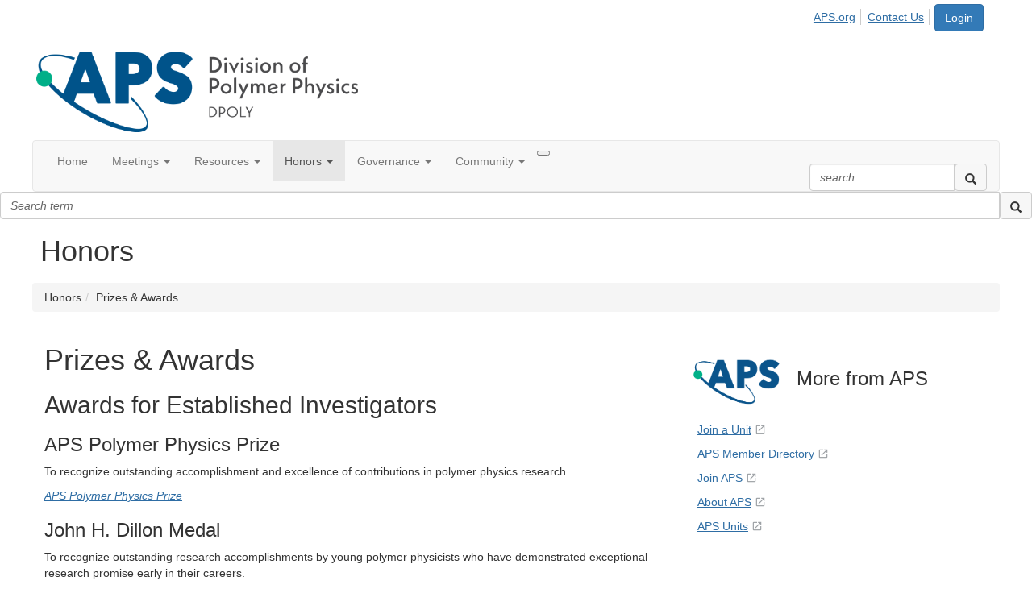

--- FILE ---
content_type: text/html; charset=utf-8
request_url: https://engage.aps.org/dpoly/honors/prizes-awards
body_size: 39394
content:


<!DOCTYPE html>
<html lang="en">
<head id="Head1"><meta name="viewport" content="width=device-width, initial-scale=1.0" /><meta http-equiv="X-UA-Compatible" content="IE=edge" /><title>
	Honors - Unit - DPOLY
</title><meta name='audience' content='ALL' /><meta name='rating' content='General' /><meta name='distribution' content='Global, Worldwide' /><meta name='copyright' content='Higher Logic, LLC' /><meta name='content-language' content='EN' /><meta name='referrer' content='strict-origin-when-cross-origin' /><link rel='SHORTCUT ICON' href='https://higherlogicdownload.s3.amazonaws.com/APS/28847dc6-e5da-4764-8759-65ff91619290/UploadedImages/favicon-rebrand.ico' type='image/ico' /><link href='https://d2x5ku95bkycr3.cloudfront.net/HigherLogic/Font-Awesome/7.1.0-pro/css/all.min.css' type='text/css' rel='stylesheet' /><link rel="stylesheet" href="https://cdnjs.cloudflare.com/ajax/libs/prism/1.24.1/themes/prism.min.css" integrity="sha512-tN7Ec6zAFaVSG3TpNAKtk4DOHNpSwKHxxrsiw4GHKESGPs5njn/0sMCUMl2svV4wo4BK/rCP7juYz+zx+l6oeQ==" crossorigin="anonymous" referrerpolicy="no-referrer" /><link href='https://d2x5ku95bkycr3.cloudfront.net/HigherLogic/bootstrap/3.4.1/css/bootstrap.min.css' rel='stylesheet' /><link type='text/css' rel='stylesheet' href='https://d3uf7shreuzboy.cloudfront.net/WebRoot/stable/Desktop/Bundles/Desktop_bundle.min.339fbc5a533c58b3fed8d31bf771f1b7fc5ebc6d.hash.css'/><link href='https://d2x5ku95bkycr3.cloudfront.net/HigherLogic/jquery/jquery-ui-1.13.3.min.css' type='text/css' rel='stylesheet' /><link href='https://d132x6oi8ychic.cloudfront.net/higherlogic/microsite/generatecss/c177ac04-c596-41aa-9e54-7edb66ac0088/379afcd0-89a6-4b2c-a150-4a2ec2f40646/639035635714970000/34' type='text/css' rel='stylesheet' /><link type='text/css' rel='stylesheet' href='https://higherlogicdownload.s3.amazonaws.com/APS/ade5d13a-4532-49e8-8d41-480de6b0057d/UploadedImages/HL-CMS-fixes.css' /><link type='text/css' rel='stylesheet' href='https://cdn.jsdelivr.net/jquery.slick/1.6.0/slick.css' /><link type='text/css' rel='stylesheet' href='https://cdn.jsdelivr.net/jquery.slick/1.6.0/slick-theme.css' /><script type='text/javascript' src='https://d2x5ku95bkycr3.cloudfront.net/HigherLogic/JavaScript/promise-fetch-polyfill.js'></script><script type='text/javascript' src='https://d2x5ku95bkycr3.cloudfront.net/HigherLogic/JavaScript/systemjs/3.1.6/system.min.js'></script><script type='systemjs-importmap' src='/HigherLogic/JavaScript/importmapping-cdn.json?639038612489202937'></script><script type='text/javascript' src='https://d2x5ku95bkycr3.cloudfront.net/HigherLogic/jquery/jquery-3.7.1.min.js'></script><script src='https://d2x5ku95bkycr3.cloudfront.net/HigherLogic/jquery/jquery-migrate-3.5.2.min.js'></script><script type='text/javascript' src='https://d2x5ku95bkycr3.cloudfront.net/HigherLogic/jquery/jquery-ui-1.13.3.min.js'></script>
                <script>
                    window.i18nConfig = {
                        initialLanguage: 'en',
                        i18nPaths: {"i18n/js-en.json":"https://d3uf7shreuzboy.cloudfront.net/WebRoot/stable/i18n/js-en.8e6ae1fa.json","i18n/js-es.json":"https://d3uf7shreuzboy.cloudfront.net/WebRoot/stable/i18n/js-es.5d1b99dc.json","i18n/js-fr.json":"https://d3uf7shreuzboy.cloudfront.net/WebRoot/stable/i18n/js-fr.82c96ebd.json","i18n/react-en.json":"https://d3uf7shreuzboy.cloudfront.net/WebRoot/stable/i18n/react-en.e08fef57.json","i18n/react-es.json":"https://d3uf7shreuzboy.cloudfront.net/WebRoot/stable/i18n/react-es.3cde489d.json","i18n/react-fr.json":"https://d3uf7shreuzboy.cloudfront.net/WebRoot/stable/i18n/react-fr.3042e06c.json"}
                    };
                </script><script src='https://d3uf7shreuzboy.cloudfront.net/WebRoot/stable/i18n/index.4feee858.js'></script><script src='https://d2x5ku95bkycr3.cloudfront.net/HigherLogic/bootstrap/3.4.1/js/bootstrap.min.js'></script><script type='text/javascript'>var higherlogic_crestApi_origin = 'https://api.connectedcommunity.org'</script><script type='text/javascript' src='/HigherLogic/CORS/easyXDM/easyXDM.Min.js'></script><script src="https://cdnjs.cloudflare.com/ajax/libs/prism/1.24.1/prism.min.js" integrity="sha512-axJX7DJduStuBB8ePC8ryGzacZPr3rdLaIDZitiEgWWk2gsXxEFlm4UW0iNzj2h3wp5mOylgHAzBzM4nRSvTZA==" crossorigin="anonymous" referrerpolicy="no-referrer"></script><script src="https://cdnjs.cloudflare.com/ajax/libs/prism/1.24.1/plugins/autoloader/prism-autoloader.min.js" integrity="sha512-xCfKr8zIONbip3Q1XG/u5x40hoJ0/DtP1bxyMEi0GWzUFoUffE+Dfw1Br8j55RRt9qG7bGKsh+4tSb1CvFHPSA==" crossorigin="anonymous" referrerpolicy="no-referrer"></script><script type='text/javascript' src='https://d3uf7shreuzboy.cloudfront.net/WebRoot/stable/Desktop/Bundles/Desktop_bundle.min.e5bfc8151331c30e036d8a88d12ea5363c3e2a03.hash.js'></script><script type='text/javascript' src='https://cmp.osano.com/alczV8f9Ax/56681b04-1a60-4545-a1a6-99b9b718a8e6/osano.js'></script><script type='text/javascript' src='https://use.fortawesome.com/d67f56a0.js'></script><script type='text/javascript' src='https://use.fortawesome.com/aeafabb7.js'></script><script type='text/javascript' src='https://cdn.jsdelivr.net/jquery.slick/1.6.0/slick.min.js'></script><script>window.CDN_PATH = 'https://d3uf7shreuzboy.cloudfront.net'</script><script>var filestackUrl = 'https://static.filestackapi.com/filestack-js/3.28.0/filestack.min.js'; var filestackUrlIE11 = 'https://d2x5ku95bkycr3.cloudfront.net/HigherLogic/JavaScript/filestack.ie11.min.js';</script><!-- Google Tag Manager --><script>(function(w,d,s,l,i){w[l]=w[l]||[];w[l].push({'gtm.start': new Date().getTime(),event:'gtm.js'});var f=d.getElementsByTagName(s)[0],j=d.createElement(s),dl=l!='dataLayer'?'&l='+l:'';j.async=true;j.src='//www.googletagmanager.com/gtm.js?id='+i+dl;f.parentNode.insertBefore(j,f);})(window,document,'script','dataLayer','GTM-P8WPR77');</script><!-- End Google Tag Manager --><style type="text/css">
	/* <![CDATA[ */
	#AuxMenu img.icon { border-style:none;vertical-align:middle; }
	#AuxMenu img.separator { border-style:none;display:block; }
	#AuxMenu img.horizontal-separator { border-style:none;vertical-align:middle; }
	#AuxMenu ul { list-style:none;margin:0;padding:0;width:auto; }
	#AuxMenu ul.dynamic { z-index:1; }
	#AuxMenu a { text-decoration:none;white-space:nowrap;display:block; }
	#AuxMenu a.static { text-decoration:none;border-style:none;padding-left:0.15em;padding-right:0.15em; }
	#AuxMenu a.popout { background-image:url("/WebResource.axd?d=YAYach_zykzn7tRotFpEUvMzx5VKLqEhOgfO-1CGl7ANMgwsJow8PLW9xU9V39r-EQsSDLx7z3LsXa66HYc2Cb7T9g6Pb1DPcNJ4VcHlkQY1&t=638628063619783110");background-repeat:no-repeat;background-position:right center;padding-right:14px; }
	/* ]]> */
</style></head>
<body class="bodyBackground  prizes-awards interior  ">
	<!-- Google Tag Manager (noscript) --><noscript><iframe src="//www.googletagmanager.com/ns.html?id=GTM-P8WPR77" height="0" width="0" style="display:none;visibility:hidden"></iframe></noscript><!-- End Google Tag Manager (noscript) -->
	
    
    

	
	

	

	<div id="MPOuterMost" class="container full">
		<form method="post" action="./prizes-awards" onsubmit="javascript:return WebForm_OnSubmit();" id="MasterPageForm" class="form">
<div class="aspNetHidden">
<input type="hidden" name="ScriptManager1_TSM" id="ScriptManager1_TSM" value="" />
<input type="hidden" name="StyleSheetManager1_TSSM" id="StyleSheetManager1_TSSM" value="" />
<input type="hidden" name="__EVENTTARGET" id="__EVENTTARGET" value="" />
<input type="hidden" name="__EVENTARGUMENT" id="__EVENTARGUMENT" value="" />
<input type="hidden" name="__VIEWSTATE" id="__VIEWSTATE" value="CfDJ8JEeYMBcyppAjyU+qyW/[base64]/maJWhGfteskTWCSI5YM2l3MpDJrWBWLuW2lGKbtE+S6eFce0bi08eHvV4huEiCzu4Z7Yzx5ZQsHxuRErSJ+kiYWR8QrTP36160beSHlkVT7jZIGBt5rEnXwl9LS/8hqvqJH1ZUROpx4AEo8nQEHii1SjE5lDk3wTlfi0N16nyW9hQVedeijDu/4jn7bZQhJJ2LtuwNMDr59U88yZqqxXMZl73j9FfKInydApAdprLgc7aNqZTVFnXwjDCdNnGuzDjOPO7ZRpGPgobjbdeNZPPh+Eae0bIvNjeo77ml9qZuwMwtQqxGYlXp2CX5j6pXy2pkUpA9yeHwkydAs8ftNrCKMIHSNOrpKEMwYO2VKkeRBoN1ixPsKXpQBxvL/ytKyOyBmUSlZpKMvf+9iVOfluPzwF6462hyfyu/VGMsomekIbgfQ4zI5eu/JSTUZARFtYWWnkRo7RtdvKYMMupz/xwBybVyFLwLC0OeFu8M0vLN5fZiG87RDHBkqoIB55eF2UZG0GJNQHcJt9qvfzj+0uuUhEd6+YPWI0gCHUx4FNazo2V8wP2Kf7ZiWC51ku+R4q/IhKiCdhKPOpgX7wCR4oLjBjMSD/z5kYRqNK73AbL60h6uDLBtF89mc63xmb+lKE5mw49rQ7PvGJlNkXMRvl1l1oeX5oJtceFHvnLANpXz4bly1FIfHAQpJn2s3phTsURadHjfpkOKJx+PDB+XnZ+hAfYkKblrpSqdOnTnrPOJhDKZnQTfVSR8NpdvISUuxGOi67C3/RaIqWl2EnsR+wYscpmbz0GnBk6nz2VC9+wRLboA6tx7asXAl149v7toym80dq0UlNXBHpjG0ChqHyaxTX7E4jdfsK7NXh/e3KdD1mDYkEGjByRtG0PKinDhO03kXwuVhDoeVVxBfPOKw/RwJ0/5LaF8WWgFoiUO/s6iwvqoRdDyoo+nAumBUDrW7hMqHtDvnI3XOVzrdym6qgcHeA8GiZ1Qn7tQC3ShECqiiZg1kV6is6TKV7VtXvWKMv/X5bDugjiy32yFsndFKnqn/[base64]/2nkn0bNoOXq1v09wJu7XZrg9Zq73moFXOj9NNFl/+Q3x18eSs8eugq8HH4RqtpwMXswo1KSv0TAh2M0ah/Dm6O+8FBrFnoYdAwwclVjGGGMn4GoizZ7oCYvF0RhDlBhOMNbMbfX6dwTZWBjIl4vOAdX5CbIqsv5jaOkqO+PZU1UOTtbpwXe6rCrfSE3IoOejKcNEZTwIUm9f+vBjkZBaEaHis//nZz/sdQKQC5Qrwq2ugvv/2qml6zj0Yawflc6sNFYsa0rgLqOs1comLkWSGgNbkDQzgD7BeBey4kxRHeTizh1U9o2TTWt0jaf4uEi7VqkaPC9z/QA8O6RbufalNLkooVXrDaphYrBpum/4OwmkeQgNAbGF9KjbU8XyvSiCrt2tsgwxtka9KoybVJMlkgM2+BBrK9oCCTmu0HsIKXmKT9jEILdgRKsQDADKLqx7Y94UoXMtxHJ759Y9ApFmLtkDQ80YjGs598Y7KDd1PKZR47ifBj6g9mKOOKCatwINm05QVGuFfs2QXm+yNT8wMsiqpcae2oFnKajV7FTXGWbjXy/ss0Bybvd4K8mAcfYP2sw6r/LiDgZL3Tz6nJ2T8C3/wpfF4C0gsRXQt/d29oRZW7PJNW3VfFTbDh/W69R1vnMXDLbXd2Kk8Fi1AyAJz9KHG54BF6N6NcvIwXR3LTMw0ChjpVBIw3+epmS/kR57neXWlmL3xqRR6tdICqHz8Vx9ZGhiiCULtafABDn1ihyNAE3GbxdH4naB7097AklEUJl+TkYptYZsgG6GF2blkVp52QJCiM1jvdt9J7GFPi+0SBaM/23IwCCGTyzyFOO5lQEdLFEBb7hljF5itQNMYfZ4vMu7orbT/QV+APhcKaBaURVk3MGmNxsScT4W4fPOqRMGERXcxtMjhnje/+XMAkBCMDTGyG7rtp6xkbLYLlSj+YYBJlBg8XMiR9FIUrkaALK0aCv3jPvnCAS01V37losYKXe8diKIsuzRw19tpZ1zCUpqIgb/Z3h99IW5LaZuyLaX1CRY5J/M/WWVs9QhXn6VRGLw9RUK71fWB5xd1OEhKyCy3klVPoj/07S9lym7CSw50ripI9ljWgncI1LewugkTOnZpOdrgza/[base64]/bZTBa+Uh8rzj8BHzzNPBqvQox9K/70RBSiOoMb8RlV8/JvUW1cl7f3NxMc/WN8tIC5oLA1RkYLvQXXuhgXocrruWCuriujBKaIFkBq6ZgOHO1bCk9fruP5d/HBX7jYM0zEOdWiBUyqS4ezqmXN0STBV3ktUo7prXxwhKrQHh/a11ub56d0dNYsrvic3+p09ggXly7ZaXgl+PxPtC9e2kyRL3TMmaFhtnQQ/BM4N0MY0yRO6iS+3EWhMg3u8dpeY3sItJdgdXLJ/gn+j3P/gsfJ0zq9fXz396Ay+BgIh9BI7rPGDQJP1/JL2P5jVbMnz6d2Ahx0cOcOT+yDk57yYY8AN+LGjPjnrvaaM/y1ETnqSq3n/T88Wih7KYWkOT/v52na/vaW8Ks+6afuRphJOQU7mEFNCoiz93yZ8y6EgQXDu5ov6m/i8uyhvLaPvgw3zKUmePsImm9K3MbTiLsvnQ7LMfR3meG03AHTRlayIbfVp6UsuUmexU58M9LVTmTYytb+hImLASdY0cjuHLY2/ZzEvSiISIYplsX7wDEgz9eQtFyoiqa3Pz2+lt1U4Wa31EpWm0FB0w2ANmhGk+PpTYGXNxQFNyRLrQyNO6i+ICQJBJFpHNgytIPAGMzY8pRN8KjZ73FPQggqoEJK+JyXLO4nyQulHjxSCAUIzbRFBSwCK53f3L4MDKdLhqhQHWNUPhliKA3jT/[base64]/jx3HLzPY31IIoHJ9I3LTthkBmRoXqKil3Pz29bHRNzikYTIpllxuasjUDwkhs8k/9JmKkFaixetzKkNecTOnbAyp4/JAXMrn+OYz50zaoNbNsSSWkDHdOmsO8MrF4fnQBak81knVlvtSEqaHhH2+zcGD7phuhYPlA7oeNx3G6CYGMMahsi/+PNJN01mj4nlG8Ct+F7dGuAUqmc5iVDNWZoYZyEP+8ceDmBgcdPcDn97Mui9gNbf8sN6iOzAdND6LawqLv6Um8OsE8nMEm9sFTSMNDNGLBJL00jcSuWqtBajJrcgIJCn3WrqvMX07p+/mz876haNPZwBp5phRwDNMM9W6NC+6UCPmztax6QfCyedpcVEzEI+eqHwYlmcpCyDTgrtyaNrrZF/TSwPbwNxIY0UKyUVbvyfFrhhlx8YWQ9o9J5pkZZgkSIPkF6otA9+yAeb1liVJ4t+xnAZMJZAiVhb7DjCFZvqGb700XvfIxY5DO2fITu4vc4/eiUE/e2fgiccPTVBa36MO39z4sKmjwQtwFs/9rT0PMOIqzbvXI7iZcK+m8Ua0+mgOIW3wiyMBDQx6V0Y3NxEw7Lr1Cdpy/qKLzZv3h3Xjfb0WdjeFZfS6AYvMgrGYiG6h0XMsoB1/ie6mcu5GJxdEhEUzh7dYXlfSPsCqfNVQhHicXkp2a2oh/a7rXyCunkp2ByYUfORWdqaWHFYWUXUzah6kZs4Yh1jL+U/BCATVNof3YErl+Lw6/NaURRXiBO94qDvGXuYc8pZitRTwa2bUa2EuNCNc98gLaRTvpULUuBdX1z2TXZ7x95b9gbcqm63wH/yoKsxbaJ/jhEAaMH0Bn6fqetWPBpIMtlcFiNRdvP/0NqjVlHkj3sFZbA5KxJN9/RUm/fglPS2hfajkO0nv8ebkmgomciqu/sLsPMTzlysohq3b8C+Cr49/ej3xSBWg8uKeXsdL6er5ITfhiQKGjNVhDW62AE+6Y/LXhy1YgOebU6m4Sds55c75TkoI7j03A/9DJtmdhtYbC36frMidk8nYCjRwD8EegURrDS3nkIM75UKiH5w9jgnucNUie7vzTC/ZQAwXwHfo5H7qUQ2xM3QTaaCFU4XCc/KDOcxQPM8K9FJ5UOZG4mkbkLooelm4yhkoJBqb60j9KqdncC5JlNVrvCy/MAq4v3p06S5QVWiAm4VJxy1xMDztjAJd4cNJdeyrLcWjjbNGBWXNp7fbBU7oHoC8wf+IYYlDVjmwNhR8LGcZAhdEVLwUuilwwpIHIjLIQF5+3inQ+X74B+5I8+kan87hj4U5Wf+2QkyAI33dNiLxWLE5y+h91oWhIMmIIJW/6TkufVpGwcc/E5A26UQPGhU1L7MahkCdHhgE1wXfqO2MfLOd9BCgGUKwioXcVOrPwlpF/fnffcHTXFpMrijXW6XR1hw3xprhYs07JglSFvLIUBk8ZNIye29NN0jP9wUwdkN9foj4wBQ60afPDpOg8O8ddopG2WxZMF/R3zNP6f4IcKwGHv9fPK3JYzrLNNf7SBQMEKal8ZbVZRWqPbnCZX+O3uSwvYUqTnImbg8wRhqbQdXRvAosDe/OUP24q1Hm90aBT11pY3mvUvePcbhDCtD+oAt7LnsMmV87/zcRejKhOkEgZ3NRPqBAhKCNz8gpQxbNWsXcg/oWJwwz0Hv2IlvgZio0PI3Yn9oAcdle/[base64]/m2wqoVX/LujhJoAMdOmgoU6fr+eQHHrHHgPoDvya+gbr0MdUQelZ+ZQiwqSxTHWyWG7XlI1N74jcmyZs8/[base64]/sQ3KA0aQNSXUK4LazTWSNnGkCGMlO2Ypo1DQs+bBq5zyeAIE1kcjaZWAQoYt1PIXj1HCKj/F78dsTokfMZQn9HFvELtw/8UrZA7gRyhyth5sCIlh4yIZAmMFmI9UEx3LOoeZovlKEi+97pYOdNKUwxhTdbwJ+DKAZG1BgdjrQ8sa88bSF8WvU1HZ4ucLHC/zeQUDKYooWmILMs+GtEWEAG9N0WYF6oL3ytULx7d7RRZJvCI8dCdLsx18uFaaBc8eRTfB1AX7gFkElNLRGSo0vWXQ7lFlg3Pv+kU151hyghXnPn/jULriB+17P+CV7XZg6DFYxj5O28mj9PPfH5aIOyHyhhbcvP0M3Dft1BuckAXcT/2xzDJTbiPuRcV0C0xDNVfWdF8ycQVopZrT8kkWqpupCHGLTIuh+8sV9qkFsv+5pCDiMocDSWSrn1sdUDdbNOuibzc86c1Rhu94q9c+xSSvjFWe7WeFfPB+88urtid4Lxqwu/nHJYm48xX6+T9ihgjRy716UhxUQckWhOP3E7deTgP8tNbBzhufW3g4sb69pf2bfUssnIGrBdQn+E5zbSJN2O23iJ4WvcMQPoh1JHfx6HK+6FFhhX1fA9rJVpg5O/ybDCUzpV3bexvp+fmkePtkoYZclJaEJwtlzYWA9G0ZfAqJ2wt45qulcxOaaf/XoM3qqxBA+SPtvKv2nrrNDLh/P4+yGboWI52OB0C5N/H/hHVQoDi7Cqzi2ucLDfJPdt2GFrtDVZRYlawhB5g7MPJ/tUHCx3DkyNsgf/pFslLMisiUIw/mV5dDr94kwxSH0CZlpD7LrDppfzRIt6owUUpk2nbJ+Ht5I/zMkeyiVdGF1kVEt+aSV8p4tQnd9/TN49i5d0mDlcXh/[base64]/x2Cv5EVbBOWUrnNk2pK3r8mnW+ae7mJ3yK6oLnOVpzrLBI8m/AOXbCH4ofpjh+kG0s+22up+fa4i15lRBcE1KR7boP66ET0pC/vOZwc1dn3klrr+2KJdilX0mZvPmzlpYtl5F/X8d589/DOjtvB/K1a5zhYREV/DnzgYHeE3vu3MzLQwYPFRAmZVCjivdYN6joB5nut6ozywt8uMyXCTJrBolOZ/pZ47qt6e4tYSB0dDgRezcTb4bfBFl7pbxs2azwL2W0+3Y/ev6sMqUfwB6dC2S6jmDkx5wHpzRsD4muitbXdbRpzX2jO06o7wttMiF2AHfG5pmEHDaIbqxj26C5Bs+dWqfnwtE7u/VLVX5mqxyHWejQtQXMnC0axm4ZJ2Oor8Buh6xIP72oW7hz5VKim8IFPGPhJDQNpIl9Zqz16+JcOGRBEi3t+7vYh1Ad42PCS2vCIBUeg+PM8zIA29U8Bh6zxt3k83/WLR4+1wJvVbzUh0VD8rwibkjh1Env6bn5T12L0eiXyW/yLNBDGnro5faaWp0bKG8/twKdmWYMPsP4gcWgyrJbY9pYpGOH5HKTQcNIOXo8gNnMK6D6mB++kujLKDVINpSgKwMDdf0kDjKH3ReakQcO17XzR/tHDK886WVUNYiZ/BQoI4D7yGPuMbQR4njRaq2enHorEBE5e9SHHGuRIMg9St/gysgaAp1hYpn8kxH81I8fI7BsFLohZnx9KaVbNkcfdjHR/f7p35v+tl8GY8oIl+lrVHSHKvENayRVSXpvIq5q4Rn4PoLVAYdkdtRdyWBbf0hcrVlMPfEeazIGVo/[base64]/KAWRAA2l+OkcjtsiJyOJbn/Oght/KHc/RNm1KQGek7fGT1OI1S5qV1/BVlbM7x+Vb0RIe0GzgehSmuEvx7z6ZoFtMmseKM6dBoGCR5vkwDBCCfj7yyrOtUIVZY0knURPp+s627hzRYrC/rpBKK7EJ7xMYQHo5ei15nA3BXLvlNT0qSNBTdojR5t/XY5Qbw8u1EqcXuTyXBScSy1vVFzAkxlIOSnO8q6gH17Qga98EptsQlqF8UYIUlqhfovIjo6uMPwQ96bqowGFf2IONvnvDD4jw/4y4OKOKrgKKnQ77sPUJQ0dxJtaEnDSaLH2YRwXzIjRc00LRoG72yywvwIgAlWoA+GSJ71nstwM7vEzzPpOgYzymIhtJjxXUYKFine1mJiWV76OakSNqlt8tDa9Slss/OXrRiRCLrTql5fIM9Zh9DgJ58BV3buHtCQ2X/ymCFB9VWogdTntnUxpQxmEvkjJykqnUHTtX4lquGgJhEXXdAZFRscL2u1rTA21ROEJjhKpnV8/yUs3RBWCdjvyo33vl3MPcg5FUXmYeQypw0qDexAxEI79QGTJwm924lC6R7PI1uCAC8PB3iT2igiz0opjB69yuOlZtojtJJYczEII6F8nDbDAKeGoG7x1qQ8l5I2F0SGehADI5WjAtSBR0jaVnmhLs89YAB7Z1eruo3UaKtmeh5yJGmDOiMCogpvlVvkr0KFKktaSFBU/pXHFkiruqd1FWY4obroriVi0As8pOEeOP3GJ3DUeSr/hmaJo/qGtTYC3RKn2jOtdfS1PYtPSx1q7UN3trwRu2zJYroDsaCP75rYqlfglC2XZxgS5D68o+29CsR0wK7f4NJ27c3fvLRZlPYEWox9Ga7FM1ww0JFcmCi2t7ZOEwBAdNpg0m2TPrua0HIRwQQ5L6EhpUlUpqFu5PQya/P0qwYfT9wRB+h58234dghqJa1Cpc/MdLTF8wcKLZJVI9HNqYDq00SFXQzQgjKGIUQNHbo33olP+y+mqJM5Qr3rObsCARWzgj6hKKQdHPqTGJgRbH7NZ/II6nIxavI/6AZ1coU7yJUn310YmDKEcOOtJQFy4vBejeIPI8ZcVCpWHwwPZnfCUID3lQemq+9ZhomLNy2Fvkje3zbr+RNImtY/NYzrvCpAIn2cF9CvSjoI6nFJnjHfshFePTvJX0CR6qn6POGuxy9lMXttwgUcBKc+wBiM7ThNFSNsjwk7QKcgJuoVXVCJamvOMxoF2aVaWwfwYBv50+Ur/Q6nTs+9rB4VByEwgdAWaCCfwuh0FB6nKDYmJqKezJ5VETFyGprNrVHXQ8s9XSdRilZhz6crWF3JLp+Ii2svyKeDQi15Jn7RzPMmsfiZnYcOUpR7Fzt6HzecHn2+5y0Oc5uSZ0r/gA/AmozjuPKpa6Q9tjiCWA18EqyReCSrxGSMl561udgF6Sf0oGRWZZv0ltUA08aDOy28OAsrvueaNYeIfJIQGDW27FUrEWd9R/820xUX3vVNMd7leTu0dCsCD3ZE62yqKizdosGtT5VcLKzt5gIU/UVe7UxDBt2ABd1HuWyjwl5v8p346XDZeNEZtKkUhjoa0NbC8J+OepdaG1yJX5Sn6HnWMBydD6eh1PHtLZbX5K2N80FRilp8oEu3TwI5sTXkiax8aZ1tdgTseokfsiLWMVLZNqvIuEdXy/Jg/+ie335EYc9eT1un4WDETrJwAkb50JDxvwXsn2XXG+ae9zwlRrdsjTc6xbyLpeoaRtI1qQ3Cd3cRkFb7MLm/dCQm1w3SgkITO/LRQTcPOU/w3/y/[base64]/ICitDWAVaULSWfhtMBB2Z8wnQGQld6cktyJZWCyrPdd2HW7GhSBQCzacINQtiBTcFN3ICx79YtPEwgqS9TbZGe8J1KWwLKoLI5tGt5CEwoixgp/cc/NBeIgCq9+uW4Olbt+pUX+wE+GTKzFsbpkZID85NwJLQqEFikm7gsFrizQ6ir7DLjYlHn8gwKpxbJ4PNempZyezQlbSACYVngjx1TWOT2Qxopk8Jh3z2aMr67cGZ6e/F/JZszMSZNmbgZ+98BLQG4pMffe4545nTBtSGDQndyro2hCnn3Lat4w/C+N7BUS/jnJX2p1Hl4z0t5sMhJDGx08M9Fyim+/gEtVbQUQaLIIWImcaV+hOdOgVfOw9RRO5xRXak8MwrNSkLvPvB14WCL38q8Z3iNnAhKfastxwjO/tLl/sPF4gr4MYmhCBcgpz4FhmTC6TR8mwir08P5M4nuXx3AxjVQlu/JfGXRuV6Lv718ZORoLW6iTVbcwPDd8SEqEeEvzstwN/qArTLNOw1/Tn7vnAlpUeR/ACM5bo9qy3a7yutRmB1NEdEH0LC3D5KbLZ8bAuDbTsT10XvLMhCBgbVboATc3Abm9ITWtH3DeeaxI2SrPRg3E9zj8VUub9ipR6oLd1qDTD+jlJBJkBVJPfajjC9YMrULrosnnyG6ZqGWQ4Yu+L5BUgjgxbWLogZkZWoqiImsUBi5Qg6w69LtoBsx3FTQs9gYuuB3J/1LPPEBHyRG80b/[base64]/FLOoX6aKWQF6jHZzStFN1grNQvijxMuE1Ut4Vm+5PavX+VQDaxjoN1YhpmJ/yhq064LEutZBBqxG4QraWpvw/2h0d15XeGK8HrAZErLjJ36phT3KQjrcde/FynWcmbJ6BNGEg7LK0EuIrtzhjU2EV/WwhwfMn/D2FKNBnwAW7IXFP84WijcvipXulSavV/YwK0cwflzERzXtqskwH8vx+LB4WLwtZZLzageWCxRPftpHd+6Gp5oKJ/u8EJUgva2txBj9eRJQNJw0mQa8G4+NliL59nWtq6js6OnLBt3nQPmefq8lZBCpS2YGYLJqzm3wIdJyQxDaCcdIV4/Vclk9UcP+nc7mV8pJo413CRBiMt5J3C1qIXLb+qRbPMh4eOhTCoAvOE+rJ+1E051cksPGtQ2TL8zlxwoc2bqoUPSynlGN0k03nG1bGrPRJzPCxxrBa/OZ1kpW+rZ6ssQK38tZ2lQqM8g6yj4vLZ8ekQVAOOT3Ltk7rY0MEXnoIaqxWxSTBeveZgr4yj8xj0qVcb1k2qjmovggJNLx+Nz/cpZVGW1wbYawavUOz2RBYoRppi1maKBTiY/KsvbZdkL6yHl+u8DL44Am7zE2YtpnSWyu0EC0M2oEKPgVx2McTyNMqG+UyoZh+jF7zkdmYtEvPlXeQqmuoWIqshCTgUkZ4/LNpAl3m15wdYrGYSWmR5DHuxizq8Lwg/FkxUVLYrrdyeJBbt/Fy4fKKoeBkVwmmOE1Ocuo3VjW+li2lg38RJTwIUXdi+zjJ2mNVrXU4FAKCdV50emlIcf0BnkPtviphmvOBR9nKivdMJMf8EXcK2TXRb+MFJGkBcf8uXcFSwsbWp8TCJnEmpzEFxaZQM9Uvtvzf8cC4UuFuV2cC2sHVk6X4g0jgyG+6kRGii/T+jaZbV181550/mjXBTro0t68LVlDhfAD1dpONAyzHH+X+lCKTQreB5pS3o6NfXdtcQL8X/EyAMwvCgpbYwcpn/xUBxUMJ3sEJ2n4+VCOuHuFQ479dZ1/jWbLaW6q/PDnxdb+bA6GQX0udw9kVSwzsJGW+5R/YhfzS3rr1RyY8ubwqJLYjYZMh7wFGiLq4jmKzXLxxJsq/O92O/BPfQyh/UGHcC7/[base64]/[base64]/oKqcj2/dp+XxFw3c530h5KAyu9KWjG+KQZw8Pu15ej3e8xQ6daVxGNTk66r3oj1ThoWTEajbNlvFDFHt037St87fH6LqEE+MCRcYqRqcJtG/8HKr0C1kp1rHrenbTBp9euY1KW0/pa0Tqf6/XFLtRA5EhKZmjntT4vQe1x+sL4XGSEf4z6ke1zBvVBnp6Gy5epcG/v9TQlWfpV1Vw2yT2wJ1whqBjHTIILxUg9hcNqLHM3AlCgnXRr1WUIRt/wjplXexWbgjf76cABeaocKRkxvrE1flBfFllF1Df8kMksT2edtqbrWSPAijMx9z94QeNKHlPyhVLiiv3c9FrOlQuJQjiQpePfZPkxRfoEFnACS1f19xE3DITPRZHLU1Qd8xZ15YJoadom86ePieVdyupeBB1D7g4yzKRnmtIzGQhxfvrghsclW8m/D8/VKUBJQpsUiQlY567ZW89Q/ridcgH3KCS+buoqB7rMEuIx2idrNeJMr4mhaxR/oQXuzPd7H0nPlA2eUaIdVS7m5PgH5KA64Boi8I5RTKTm9FtaiDxaf8VdReVJr3h1kkuxwbCE5jirgtijjp7j6Qli7ziJFimhMVcwM+Aiw5EC2Tr5FNGyhF4VQRFFCd+2YLAsHVqTXJxpSH+h/xTh/KHxCQFNBVySunVLrfTiPD4gcfLNk8GI9wm+pz67LMWpkpJGf2jJk+mjS+76Yr0jG5xEV19/uGdnKtwWLE6yF6FpZxR7TkRz2KGERTH1hTB0rKV02mc47XbgMf2xWDpAx5Rji33V91dbL4GvT0k6tbptKw3KDSnqoGVQQFqHmuP+jxKgYtZB/EMH4WTKWdextx64/xA19pWIKYIyBZI2SOH/YAYve+yYztttm/6G7tef5tW3QaAMs6/7lOvgmq3widuO3uc1mCL/doXMl0sp8myJzdLelqNq8ZDm1ln4NdVKHV6JwilBR3vigR7vIVjlWeqanjXQ6SzpZSyUTsK6Q6+Oyp5hw+D9btnRJ8PoJA/av3SjS/mTbOpkMNaEUi89BnERThuxsQ+mmqRy7HZWtv69q77b8LACBCkng7p8iv3/cHhbzHcqpr0Aa20XWu5VUHY2+YNOmeVblaMz+vM6XRHEvhoPYbHeyehzfMKU/ERG1aPE9Crwfnn/pLkmmFKauDmsQul90ptxz/HkOBQ3INfGBoscArWatNDMsq2BEPbnwnpGdholGTwiSJSg2El+BMGlG8usSq+Jd78jeQf0hnfvBhKD3BhgaVIE6vfqareXmo705qBzpBI2sJKCnYYAgFHReEgFjcCQQ9pw5iB5hl9iXItRZAOOKozps0ZvuUvkXfVKZmmEwFlpTDuzyd5/p+a52WjRhu555/TrIKu18N+2aPuJThYCHrif+APgQH4pOuCceTE718xvRr6iT0l8Zf8TGccEZD2sZZnAvacwkazP8h7eCvsGEuvOmzGF1og4QdvXGCPYv8fYDnHE29SMP2UACtEDJ3rYO6ESPDI2KmUAmP9JOBJ8OGYEVIyPhY0zu+a/j2LVjTWkrrDW0lf4pvYMbPbCf0DKTbP8oML40+M5nMTjiepZ24BTybzQCSA367Rngxyo0EZA0ZfS9wo/rsUvqdzqZSTr51hTuyYb90tOzp8UXZhnlbDa1hREcUbgMIIOlP1LOKNxI6bQMV3jBDKhVXv15rgyYluUxm4lNzIrcSTUG2bWCwOoB9zfK4/WJzhjQ4Rjdc9izVOban2kcRBnOHrcIO2vr9BWWfeAcz8WO2/BayCpVw+k1ulesNP+0BJw+BFXQG6Nxkw6GBo/+Sn/3MpCyBr7xCqxwu1kVsy6dhJZWD1JCWc+Wnvanbt9tpkUB7h3qs5Z4Ai2khHZ7kQnzdKi/bNouQZ3WUCITB0NxlVkQrgryOoNg8yCQDPHbtHq1gK2Yap0wWhb/Dml6pquDvAFWG+xoSdmRp6c2aF0qPnldnSTTLfM/hoYpJRLCTj8e+Rp7P45vGEPk08SP4T6tBsD4oh84aXZzv+T4G/Ag0FQbHxMYT7ERRN1w1VBmLL4e7YHkHoRM4WQ/FRJgMyB+tWCuvLMiidCjRDDXG+TiqZfVpse2/pvBk06+MiVF/h0D+lDKUshg1xO8F1tY85C5cBzGehGFgisTrz/7osQZhOJguTYbNpzqZMWG0RCwhtN/hLExDxzxiTBpmo0jtDCTXQAxEzjtEk6dgZ2opWYXZ7uPBzLM1F62MjHAXxsBPNPmD9v2dw//BaCNf4jE9RLMiTX8bZMgPKuNHK8+Vg+Qg2lcpiuoOwCBm9Ds2s74HwW27zT3TMDEt3aEbPXgRp5jZX7kgoLVE3md5meuMpPuGWnSvaN8PJfwsmKw7cWc0UfH1jZsyNZPN3X4cgwml2thyOSODa0ofd/yDKrbdBmMx1LHp5k5FZhhe1HCK8KLz1GLGIH35L+3+RjumandMDxSKRnmSN2B6TGvIusNr4snLyOAAoFkcqyfX1lFUmE7FxO4jg3bRBAnQ/cOpSJiW0MNTFklb5b+B44qszaUIXWWo6AOruImad1h2ri2BCAqLnUYiixKDhNDw+WZeplAbX5gY1svYj9k7tyMnVExYCfFnLnM0jlM5D0ntBnpy3JGs5NvZjzszzu+aIts0jMoXE/Mjhmeo1BMzORhbid6aGSF7LVHexDjGe++ZbrXMUaK63aRbmsSHPkHcX8E2M+nNd/cOqAIhVOtcub+kRB1AZP0v+TRVycaXDth3SIjOVRCdF43Y36Q3l6wkk9+rPy+VHDtndoCGQ961BQDKzKMKJh9hp7SVVFYgmy8ZPPLKXdYIxwu/sIGfldj3mwvnckihBZgIWsB2wsZdLs+Zcepy7fISfhaHX5vKS5LgzXHISWuW9WWvX6lDy6eSsniQY5pX8mtlEzh5dGjG8WINL17FXKKsXRYjiUFVbAZcBqMdpsx9cMx9++K05Q3ABuSTZ+Sy8iGP7UZWPGZj9L5w2cq/BFhidSSAWSha34Y5dEN3x/Cw0pW/a8O9gcxS3jTC52+lyIxACcNhJI5pOCkEnEj8bm8s/P9Y03HTTkSmzzGvzEbs8XWU+XN0k9++izgcDOp9wdzFJdI+vV4msZe3f13WzKW1QqhHTLVSkscABbgSFBI3+2NWqPL5Tq5m7LItItSiMhE2Q1zDzCAKZ3wbdBvYtlozaa+//kjWDMOVHV1Z8kZ9WeXh6bgj6uhuGLfe+ZPqmDvUVY6EBEGKuEwPK8nC+dSY55VjZTza++1OarzAJcAh1T8ucOraMXF+iXPLsroyQn34q/H1Iio0LQs3dUaRbx0jU7lq62Ma6HhGdViXn7HQcNQsnOHrlWBTIbGsvrXSxApmn9ojIPW4zLaLP0OTR779CSiyh2oHfoQ5eAv0/[base64]/cNC/gOZEDdij8EZOrPFQTTXzXiocXVPffr6+oVm8Gnd+YlMrFHE88Ec0gAxO1LbHvU0mJd5SgPnyktabexsK084IZjz0/D7bD9no9/+EPPhLsyakdHDAoWyUYBiBTn7CiQ7sQDDzBhd0EhftIWezvA2MjUvUnH2T0BaeW8EoqjUu5i3Jet/nhqtsbC/ka6kM3m2qibiDj2Tom37N5B9aLCUu/CGCohEVcdp1NDfkdSXZfAQtDy87uNpvr5poNmSPBGedxV9DXYIXoDYusdYDebcAal69xJWoMNKfXJoI90Yck5aKbK2pbwH4xgta4GJpXqjZMprtd3NDDbGA1ewSPBD6TzuFYH+kS/RsPf8sQIC5Mv5pbxgQHhkviwzJLG9YZLyM59lQCGc9ckJXxTc9t3dBJMc4OtdUilSFXvdsowrMK/JWe30dfp+1rkkdw1PbGnd5yOFeooWTK6NFwth/u4uzS8dNarEdHFRo6G70jdf29e+RvxS+7ds48SFj1Z6tlDdqodg9TMMi2jgMwqUnLJhErTtbLsMQm5g8toFhr0opG+ajR8ugGqhu/FUVBgG9brWKQjv6r9E2msmRiLPzFbmGJKMhWqPsYPVpxXJPn7fxy40YUMNqn8YWnkNVOP9gHazdGsNh0QkdHE2Or4/5g7TGnwO6Uvcbt33COgUEDWD/hoQsFI4YIh5kjEZTAanPqj4/SETH71vwozLDVdtj61Lw1Nc/YngbpeP866K0LdhFc77yoeMz85RRzKOecQA33Yobje49uk4AYM4uQMqYyB2Julk6sB7O+RsftZSNoIrnjDKgplux3o2pSVjRnEqCf7bFPWOJ1MlhtT9jCvTEpVQCVBAiQdzH+GKsevCkqAITD+X0UQqdcJsSn6GTuO7YLrKRpGKa/3xl5KC0VJX4h+eDyk5tTG+BYys9IkuMRtuy2DZmm/[base64]/Kp7UltPa0pa9ILjyr9q2qpU/gwl1ncLmXmbRTe6rVNr4LXmaa53AVRstj/5rOPGYZmR3O5zCdt3vb+blIO1WQG4DUD/xeu01eb+aLAuPOOWXNfIGJqkA0q51piUIgWiHMWKPtksdIbSU5Orbpph8qYgrrdZNRXEo+/Gh7vvHShBamDIki6llQKNbYcsRc+vO1MiG5pLbMalreNFatJXxslJIWWbZFTnqYh8NORSFKutu6qSfFqQcnEsWEu14MHlVLaqgO0AOOefNlAOUTE+gJ6MlUsphEr95mqNYDvIoCsCsh/oaQcHXNl0JF/ZzSN5HGlglBCczhOUt3kMg8OvxS+ZI8+CRgDEz+XqAeOMbgvrrsdoCjWn1EWqHvvphrb+XVe7H9pgzw6/oO6RMuNw7ATwYDYcGBLNvYSodz0fEKVD1igFWxLEk94VXV23Ue/OnnS6lvP+KRla1WNLYaV+IYRvSemxqL7ygq4+21psD+tdT/XTBlThfUSqJHOYR3Vg3ZbURcIbRl2W/[base64]/oeNueKdjcCgphTz8wRvaRUeAYCeKPV1qfk2aGWpCSpDZ4RvflYwc2M0Gbz0A0BU2axpv3rsdeUW+Vn2r/fb7jhrILHEvGFt+TDEqVBpc8CS3tZOA9xDbbejkNCr38we6cl/gWjGEOGBOT/MliJf3HbJeHy2Pqo/rBORPLfqbmmRkrW80Iss3Eeivxh4erpKKZdouqaQ6ZQRB6jIzhn02GadyoQVDICQc/2eoA8uNmggXBKD0odSVJCHpzxeB6q4IXnyjB7q9wyDQ0pSaxPrst36mIqnqCyl88jZRdj0q6euZSHamFwFXhQH92rIyC/A2+6t4qfK+2qKsUTH8nfMsx60rhMD0tFQ2xO5Xwa9XEFWvfturxMPF/[base64]/q4sVM0X5yVMqtDhlQ6cdr8Y8Iu6yxcFaRK7NPhW4NMtWV/6qt3BsPMcfJJ0Rv2dWUX00gGyB9JPAkQlHP0tfVfWuGOXWw/KjoYM2iADYb18tLsneDiO2swQtgAyrxSAnSbdwe0FdPIbdki4H30C0sdQei7guok+Rg2UoIEaUHTp/SoMIZchSLLgQtsi5aYkoY1HBV0JF6g0ZYvIgphS3LvtmDY4sp9iyt+LJL5vS5edFeggJzw0beHERDX1zHOgEI4Iy3Xrxs5Ovvu5vL9GXPv+bgdqJSZ4Pfl4m2OXxbUIw3WubxeHDwL8Tq2EPejUMmwo1zHEFFHbDbO83MUlo/Dgs6o1BjFJQqceT1jIxDOfIVsK30/gkktUN39Pitu6BvCXTmp1SxfrxkkH4+89dq9IoLimejeDccXNSuVmqp6hLbu5/hHkHlYxLDVGhnZKRWpYku9QQnrZfWykT3BGi0AZooy/a9R7bazootPJM57+vTwkQ+dc7mSz6EjtRPqy8/MeAS59l1vpkS6jzI8veiQOxIaW6F5r2XLBf9o/5ZXE4A2R/9/0cvf5R3yrBsMa/o5XEaf0p9ZU/kolpxXRwvEN7ZsUE8NcILJDF60Jum15fxGy7fdmrnWumSYC1HskSZfmTzv8w2cY9s90SWbEm6VZ6fkWDWpRNR2RToFgqAg73fDP/k4rXPBtkVH8cn79rTVetvrr5nkzNDDkFmSBPW+o9JznyC2oG3sM+6/YoddN/76B2WjNrkFI9FV5Nl45kN/RmX/LDmrKEL9ObECkv/X7B1HDtVgMF2JltCvM6B8wCaPaCchySuHezroL3feP5uNwG9GjRlKJVU7Eg0s93aJHvqV7Pw9eLO1RDLvGJkgJlpxOXQluWp6VJW/4TDzph2B8zW10IK6M9XRLKwrkN75TNevtdHsi7AEear3iH3MPc3TCd/jo1p2E20MIFVF/KDovzgwr9xHQSjSxEN6tCJXhG3nI27C5tsx3O8xz0ytM/RCqtpdec3P13SpIvU4L4d54dRJieu3oW4BhEZhuU+ZC4jyOn2ebuO3/+PvXglHZg6eQY5I7060khL+gLvLO6W1qSamM6QePD9LOSCwnFAknQg3kSuNGQmWhsLACA4MrxnApvd/Qg+5BQUL8NMbVZ3tKmBycRIHDhhmc8GoLhf+9edw5SEuel76GHy0RYGfnDtByNyPDkph8IH8c56h89SL7bWL5ManWF9AqPy/kbI4scYIv/tcZ62xNcNJ26cW5g+h2qMief29GHeyrXQ/0RECh/C8frPRE40iRqFbC55ouc9l0ZgPsfdJJkAYDtWUDVsyAxcfLFsMWEDfdSeXewB2ArxvZqFJL11Gp3w51hHYtqQqp8vwd60BjdfOUl83a3dxjdNGng/75rv6GnHzNTF/hQeXfF05kXCNsXmaEN0CYJ/JMIui5J63UNViDIkHYs09W0UQUkad2ywqC5O6o1Hhubw3/rlKadxFZbq2VjNEsaWMoUFdV8DHU2fFtlPwaMSN0nH9QuyMWlxppQqtmBRFEH8BVK71eQQrcvK071jNJh6adParOV8hjaFATzZfgZE4hykXWIacaIGTvR9XP2BOIdKAejD3ANNwWFzIRjZ/szyFRaA0N+MVMlZmaI+mvV2LqsgC+1htRrmVdJQWiM3Grl86Izr/Z4EIisq78qsP6yS55RAKI1afkB4XIYuEWoh3sE3m3lG++WTOJAhF0HYu+n6tT0uR6a2WiwsKQ/ENOOaXnu9S2a01KxXbDyTQBBg7T+eMEMHn+vKLd43jKfLsTejpmAoWqt09ZGZ5/BHSomhbJgU8b0REsYo5+d/v5Plikf9UC2Mih8KxcH0qwfctmqK1h0jHJpUqqMhO/IXWTrwZQF1cuANneljQWPGMVxXcM3Uel8tm+glbPyKGohvyZgyJ/WjvM3fY3+YjMrsOQQ9qP018ogkZ1U1mK/L5xtrti/zdpr21crpHZ+0NZPJsjgI19uV/IKjci+Yo/so7OgW+T4oj+//SiawW4SHHbIzQUEzwUWk4JQdg0lrVd5yFIBIAcYN3EclrXca/[base64]/gqNDhuqMiCEs2lxgd23lgkA3EtdgRkW6S5onaRna8kE5LCBtllPLt21G5sV5IggUjHOeadJQHCxpSUrK9EHconqAKAnOhHoWIfb7T5e17qJD0MXBo66j9PJj/wPE0KUYiHPzaI9oaOFLseitLEHTy6k9r71SHZpc53VaBEwO7ZHdgukpcGUkNgaWqaLYY/aInlVHljL37/Ev9QY84fFM607e28RoWhy/gX5v0r5QOJudnHfK6T1hsq8Xd5bIexXL6tjt2CvPPGIxdfa2a25cXg8c9KGZXIhsUkt2toyDEHujvSIcMEdZ55++OKUAWNXPaceF7OSyAeYz8o+N/pnXwSMH69jQXyFqOMEWHnm71xuq/cdjRKgdKNQfRlzJuRqj5k9i62bL0dRzpVuAm5zeFo9YPIOR/7pWmnruoeftapJ6jY11g5MhjxCJ4hIuR5z9m1hgxOtQ7VcsP/NMfdLd2y53Hn8DWJ6O8W45PAgsM5FOgNDOh8lm2TLm5xGfrez3me5C0CZcFNxk9KFuJ6RZJrE3HYO8EgPHYK+gZ2Oqv41Li2AsBAlVQFvUjpJq7qbFmU+lAMQL7/Mff1lefH5ofmK2wbsYLXGdZZtbb3vdX4dsPzkSjOxC0uKKy9A/wswRj9OFJmhdfAJRWz7W8xqgVtQf47mRJFgPJG0Y0zAXF108Z4kq0QYd4BQWsH+nngjSwFRxo3ihxyIoY88ROTzgc5WISyns0GS6cxCV1WlKULujHHx/0w1iFWdkq04bSZdMnAFxnmvPVK6yPcUZ2r+gDlXI7n3a5lNmRTo3JzPKAQTZ0R08n76cRM5IWlh2NBqAJOfOYEnWWNZighlm/dkdAzWlFC7zI2Fosit0tnCB7nTBf/msuLfykpSUfCsRyYIy5q6RuCgP32fk3kN1MfkXDEF4d3BatmSYS8/5FXuCwMybVtJq3EtVM/s6UcrTA1/VaG92SkXJ1SuvuwW8Mnz1XsKFN9Cg9di2t+Vg0ZsKfIATkAxjgd+esxNgliAbPRYT0dIQcjcnNa8sS4U/v1RExJrENbuh8+u8sy4yH9GEYF5Vk0qXj5lou2UYsv6yuNuyDB6SmLONann2pkGtPescKsT1u9GQWY0JSGI6LrIxUrQfnAC1HOyY8SWDv7XEKIhJDM/7uJJkbasC0+JIi2unCJSEalzXHn64mngZ5PZhjVtdnfDUXSSUlrcIQZbJs9Sho3g5FuNiFhevDFutzgBTV0TJG2dAn36CfrPGzVx/f2csywL4pzyUmXFRR6hHyTvM/oo2kRDdtvGd4kpbuYxIEqFpGPP03pqbDBd87X1x1fZ+N6RQomMfkrG/RiX5fdSiT0V6HxzRSSZ+1bv4uhtUaFsnRDpEkCrSfPanRnDsEB76XhjTWj0CoXSKy99/egbUrdB0alLNeEwv3zzyFtLW9W7afpSmu5dZpoxBq4in7qY90pGPbkaTRwTkCI5SaOqtX6WRiSEHjPa8DuGIxYoJ3t4dhddW1+ej3DNBn1IWUwzy6Y3wTfDjXKvgqMR4jNMKdoxndcYWRQwOqWuk1a3xNgi7f+qUXdEsiwHXbwgapVRfauvWFSKU/ARQrv9yWvcXSwQY7IU34xJQ4QOA035B/yIaAFxtSvTpaF8Fm5/kXlEL82JP29Csz/rFTBHHtiNa3R/nchdRG9rIAPBgv51Worgaki6HSBX1jjkoBkYDa5voLTgsIpxGdckEgCT6Y1eSkC8u73Gyl27HOPT5f9mWJtWsfezHPNWMEBiYzfeijUdokaNMLie6uku9EbP+pnUjEqHn7WnJqv3VY7S3i0hfK1YJ0HqGwpPD6CFMbWeSdwn53/DU+/pKjvsDJ7/OD9R2/bauzpe/i2qMqLbaMOiZmM5e+XjivVd7ykgDtwPZgTP9refH+cimYJhuYjZW04RJVJBLgdeIeeKms2V/Qatvtj7ZXZpzzRLpkXF9+4TE3tuBt1m4o+K7+8uXE3pnooJnl/HRbvg5q7+75D6y15GmwuKKRu0RCf/GH3NLcnvearAQCLolFMRxMpBTlEM0r7Ng/oqxJ5xOvjolBbGFFLT6lR2RBZRFRM3ep+Ob5NdDmS7F5OsomrU8/+7kLt4Y3ThHgs1Ki7liO25Kd63E7zmupiLlP6bxVFnr6MKqTlgtNO9AO5BA/LzJuVn6YD0nn6dd1vr52MlJxKf7kGr3kQVuaYx7emjjpoVLG6cv8/vb32jvvhOq/1ms/yVa0VbZQv1EXAvCaUntwIJiHpD7vpI82mmfntu69cGnW8Fuqw9UjRSElvRwT84Z6LY472FyumhuYpNrynfHM/y0bTH9Jjc3sDr/SRCbfRicHewTl9FqIsgX4eOo4QTsO6AAjw3Apd+6U1qsP1FdiFN9AZBoVt73Tzhpy+xBtKZYlpS7V+MbhCXTASUUWMewMaZAlCuInbWAMExknXOrWvj/OnKQQQVpU6wbLZoRJgXDwEhsUZ9EX63haackmdo5crGV+PrVMus0uHeHwPPJojhI/ZfcRJxa7UMBEVkH0VG/bn9LYiw3djclsvJdfTiHGvep5mF/grbgbLdk4MkBDb1ZSc2cICRYpqlITnDliwxRwxCfm9EEE90VEBEPb1cyrq4wu2aiOOWuI/0j8ltgtR+U0KKuOY7tPfzWNxAK1wQVmEvcNwusufzcI4L/6n9OldvEMXnxIll/jl0wEbLHxm12wrbkXCrbATaQ1o103JycukrhXENIgFMSgDUA6R7zFm6bhjjkDrVFjnivnpX4Xmlncsm40cx/N02RwgHIQfvKzaerYypRhhCwWIiCakIcwaT/+tbAS0GqGp8ES/EUKyHyFAX5DusmA6uv8hnxmyk1Qta7X31xKcLVY4FW4eGgEaDIyNTbIRI55cMbEuj4ATPmJh2yZn5rTrkbwcbZIc6HWgX63Jko/EDxbLvHEuO9633U/WGOKInx0/uo+JcCLqodL3Tq6JvhZ/sIYS1O/1ag9ucugBYu2IxE2PT3xcZ2QpSw7eB4iGOL9NNQvHmGw39wSUGJqsK94r1qO7YNIyyrhHIM/G9YoXub00ofeJekhDU8yt9f6y3elWIO3W+aIeVFZTF9/EFYm/Z+X/XuSnA8DDGTJJNGS8WP27PVbmg0QgzDJhN4QCCNCLGSfJVJdAIrN69HrAUimEMfidukr88bBLpk6JbzZckVNeQhyN1PpVLJ/jdgZeqgc3/TkW5BL6j4Pz+OF6L51hOImWq0yUSvB2T7guXJt86ixVMC1DOUkWCMBkF6CRV6CKjQra13l04qX17ZVNxDr0Rj+KaWih5ekG/+jBDi+POYZiFO/5hIJ/ysB/[base64]/f7bGgvsBjr9uKTH+7w0KbiIK07SxIH/EIykQpNnMw72blqy4jDi+I7yCnTywWwKoKRBXyT1oV1N96qyJIubVWPKBNau/3+2DAkCqk51UPxNOlam5STP8GAZ58fl9gEshSnW3dEuQV7HXqfYBzua/sJhNbL5wqtBXouM8m1dtEJ07CieLj2HqLiTqVRTl7yOtJU0ODVCusR+pUndUnP/A9ekfx/9mjOCJolpnaM2pp+D6pIbCf+KKlgy0RPTZdbG/J1UsMitQ+2Xve6RIiwwp+Go/u+7jOESYdY8uqoiGl/V2MGDU/kzTAPlLhPKhSfk+w4OcaMxx43SOiQdqlnKFc6eEVimKgHWeUrkwHlhesEyh5atiZ0Na/qwidx/HL3+183XH3t9QOngEC+uyI2bSlsDjaaJBhrCOJkM9/u5RhOK4Kt6+zyjXWChpYfAI5f6KcYJeqISsfk/APD8Yh9iiiASmeXfHX3mec5+EPKVEwbYF7Ev046Ppitad4sxFAS95NfJvJXm3zgOxdbVeFPW+YJ891INLlmMNYJ0z/xRF56l3SgDACuzEpnH/LiBWa3KGVGEWNwPP6Y4Hkj/7J2LUxzP2CreuenH8wf9Du/KzHiNTkUrPa7ccbVY4KJR+VENZNY0fdCZTU1wxcrlvXI9rR0K6vpJS3LXU0x8wE0tVu47+nBRb8ttuagkcbXdcdE6+y+wjzNh0XrQJmba+/v+g8U6KN7Ir48DTrtpSFtvl3n8s4OOc99wY/0VuYX1H1p1Y6JsOvyU+Kb8EfPKnjEB0J/5QGCSdDjTbJnycDAm4m/kH0jdBOUGmjRJtoZziToUpuTCK3WlZWfxZ1Nm9lemYhWeJCW9MzJ/6xKcpbP7+gDPFba6ZqP3aQnBf56CyqRykUrgvjA4JiXljwU3ZdwXknWG6/jE2ic9JzTtvGZSPmntTDtX00uTJONuLF2m6viRJN591JKHiRiTopQj+JfH7cu0y9/SRsLt92y/[base64]/nDV8DYzCI1FVR4w52oXTtGl0ZsO/vwq8bmqox18Xfy/1DWj7cp2wLm0Hz/x2j72lPTyrIWTiTe6GauAo8brLLk2h7/9sQfe6ezvImE8Bl2XiSKCf1DeksdDcBtPqDZAnzGH1Mvon5leSvzV1O+NKCmuG0v5yLluj4+93ZpYNzAnBUrOGBt9Ld5xvX2NrVR/GPzUo/[base64]/W4HUHPZshrjvsu679PYP9jaa2+uvvMyYgtabB4uLnPMSU80YFixHGFtF91x6j+60XDFZTduDizjUD1wf8YTNj6aLbgC1+t/s/6BlFqUUDY3FczS9lWG9g5mVdHZyCgdGNE7Iy4jnt3BWNpxpqH5wp0l9VZsizG/nSJug/XYf1fwkNdoUbWGRSg+5xL6d+UBIQPARv09OyZGcbH2tzfdr" />
</div>

<script type="text/javascript">
//<![CDATA[
var theForm = document.forms['MasterPageForm'];
if (!theForm) {
    theForm = document.MasterPageForm;
}
function __doPostBack(eventTarget, eventArgument) {
    if (!theForm.onsubmit || (theForm.onsubmit() != false)) {
        theForm.__EVENTTARGET.value = eventTarget;
        theForm.__EVENTARGUMENT.value = eventArgument;
        theForm.submit();
    }
}
//]]>
</script>


<script src="https://ajax.aspnetcdn.com/ajax/4.6/1/WebForms.js" type="text/javascript"></script>
<script type="text/javascript">
//<![CDATA[
window.WebForm_PostBackOptions||document.write('<script type="text/javascript" src="/WebResource.axd?d=pynGkmcFUV13He1Qd6_TZB3yTpPeUzC2hCF4-Iyh5AZ3iap9aebDZjdm9KpMJ4l7nxNu8RP1oUWwp1SRtzHWtw2&amp;t=638628063619783110"><\/script>');//]]>
</script>



<script src="https://ajax.aspnetcdn.com/ajax/4.6/1/MenuStandards.js" type="text/javascript"></script>
<script src="https://ajax.aspnetcdn.com/ajax/4.6/1/MicrosoftAjax.js" type="text/javascript"></script>
<script type="text/javascript">
//<![CDATA[
(window.Sys && Sys._Application && Sys.Observer)||document.write('<script type="text/javascript" src="/ScriptResource.axd?d=uHIkleVeDJf4xS50Krz-yBkEPXzSF2OGMrMcZ_G_5Tesf9nTlN6Ut3EW3dwk2kvKQBL9nkiblVuFpLNisHsXhmWVkOPcO63kNMCnbRlB2yO1SEF1TUNEEuMSWy1UCu6DPe6AFsLh_JGKBYDRiRdjNoxB052E193FpNPEetYU5181&t=2a9d95e3"><\/script>');//]]>
</script>

<script src="https://ajax.aspnetcdn.com/ajax/4.6/1/MicrosoftAjaxWebForms.js" type="text/javascript"></script>
<script type="text/javascript">
//<![CDATA[
(window.Sys && Sys.WebForms)||document.write('<script type="text/javascript" src="/ScriptResource.axd?d=Jw6tUGWnA15YEa3ai3FadIQFeZIsr96H_9ytQscDn8xALW5Km3Std2koXvV959cAkMNQRvJmVUpTEvTQljRW7RcTxUwGOb8w_MukdT-BdqWAEERxlc47Tsf3DYUP4B7W5F39BAqOmEZu5LF90YoIdopJOO61Evp745rZu_UjWo41&t=2a9d95e3"><\/script>');function WebForm_OnSubmit() {
null;
return true;
}
//]]>
</script>

<div class="aspNetHidden">

	<input type="hidden" name="__VIEWSTATEGENERATOR" id="__VIEWSTATEGENERATOR" value="738F2F5A" />
	<input type="hidden" name="__EVENTVALIDATION" id="__EVENTVALIDATION" value="CfDJ8JEeYMBcyppAjyU+qyW/thRCbSuzYr8wWh0wgwAdtPdZQ+2rrpO7PEwXQzv7c+6zywzOs/xQBGBvedPc+Kvo8Rd39fxlWAZQDPcba87u9jQV4O0lTEME1Z/R0j7Gd8gIyY1DjZZPoxn++AyQBZYPolzpNrpsIcMvFYHvZskVBQ1GlondaRSZF23SVAFUqJnV4Bd11reTHwXK3tE1FFEgwxirCE/0cgzzc3Iewhh90PdfHknooq1zZynhpn7xvKhfsA==" />
</div>
            <input name="__HL-RequestVerificationToken" type="hidden" value="CfDJ8JEeYMBcyppAjyU-qyW_thT17rXkJUZhL59oRLYqWqDU2P40ko9Dd_4CBkcKoTzkHK4hVvOE0U1x24eJnFoH6oaugs4mtaoASXCHjMoWwCrJd_xYG17RWyMvAr99y3UKZn3tKAz9ApVc7RUuSDyqpqs1" />
			
			
			<div id="GlobalMain">
				<script type="text/javascript">
//<![CDATA[
Sys.WebForms.PageRequestManager._initialize('ctl00$ScriptManager1', 'MasterPageForm', [], [], [], 90, 'ctl00');
//]]>
</script>

				
			</div>


			<!--mp_base--><div id="GlobalMessageContainer">
                                                <div id="GlobalMessageContent" >
                                                    <img ID="GlobalMsg_Img" alt="Global Message Icon" src="" aria-hidden="true" />&nbsp;&nbsp;
                                                    <span id="GlobalMsg_Text"></span><br /><br />
                                                </div>
                                        </div>
			
			
			
			
			
			

			<div id="react-setup" style="height:0">
                
                <script>
                    var formTokenElement = document.getElementsByName('__HL-RequestVerificationToken')[0];
                    var formToken = formTokenElement? formTokenElement.value : '';
                    window.fetchOCApi = function(url, params) {
                        return fetch(url, {
                            method: 'POST',
                            body: JSON.stringify(params),
                            headers: {
                                RequestVerificationFormToken: formToken,
                                'Content-Type': 'application/json'
                            }
                        }).then(function(response) {
                            return response.json();
                        }).then(function(body) {
                            return body.data
                        });
                    }
                </script>
            
                
            <div id="__hl-activity-trace" 
                traceId="a8cb706b061f3ad0c38d55c8df5238b1"
                spanId="d02a03f0cbe813f6"
                tenantCode="APS"
                micrositeKey="28847dc6-e5da-4764-8759-65ff91619290"
                navigationKey="f20aab70-40be-44d2-9853-1733191f0ab5"
                navigationName="prizes-awards"
                viewedByContactKey="00000000-0000-0000-0000-000000000000"
                pageOrigin="http://engage.aps.org"
                pagePath="/dpoly/honors/prizes-awards"
                referrerUrl=""
                userHostAddress="3.145.59.146 "
                userAgent="Mozilla/5.0 (Macintosh; Intel Mac OS X 10_15_7) AppleWebKit/537.36 (KHTML, like Gecko) Chrome/131.0.0.0 Safari/537.36; ClaudeBot/1.0; +claudebot@anthropic.com)"
            ></div>
                <div id="page-react-root"></div>
                
                <script id="hlReactRootLegacyRemote" defer src="https://d3uf7shreuzboy.cloudfront.net/WebRoot/stable/ReactRootLegacy/ReactRootLegacy~hlReactRootLegacyRemote.bundle.2a29437da1641029389d.hash.js"></script> 
                <script>window.reactroot_webpackPublicPath = 'https://d3uf7shreuzboy.cloudfront.net/WebRoot/stable/ReactRoot/'</script>
                <script defer src="https://d3uf7shreuzboy.cloudfront.net/WebRoot/stable/ReactRoot/ReactRoot~runtime~main.bundle.b8629565bda039dae665.hash.js"></script> 
                <script defer src="https://d3uf7shreuzboy.cloudfront.net/WebRoot/stable/ReactRoot/ReactRoot~vendor-_yarn_cache_call-bound-npm-1_0_4-359cfa32c7-ef2b96e126_zip_node_modules_call-bound_ind-cbc994.bundle.502873eb0f3c7507002d.hash.js"></script><script defer src="https://d3uf7shreuzboy.cloudfront.net/WebRoot/stable/ReactRoot/ReactRoot~vendor-_yarn_cache_has-symbols-npm-1_1_0-9aa7dc2ac1-959385c986_zip_node_modules_has-symbols_i-ae9624.bundle.dce85698609e89b84bdd.hash.js"></script><script defer src="https://d3uf7shreuzboy.cloudfront.net/WebRoot/stable/ReactRoot/ReactRoot~vendor-_yarn_cache_lodash-npm-4_17_21-6382451519-c08619c038_zip_node_modules_lodash_lodash_js.bundle.d87ed7d7be47aac46cc1.hash.js"></script><script defer src="https://d3uf7shreuzboy.cloudfront.net/WebRoot/stable/ReactRoot/ReactRoot~vendor-_yarn_cache_side-channel-npm-1_1_0-4993930974-7d53b9db29_zip_node_modules_side-channel-16c2cb.bundle.a70384c396b7899f63a3.hash.js"></script><script defer src="https://d3uf7shreuzboy.cloudfront.net/WebRoot/stable/ReactRoot/ReactRoot~vendor-_yarn_cache_superagent-npm-10_2_3-792c09e71d-377bf938e6_zip_node_modules_superagent_li-adddc3.bundle.7a4f5e7266f528f8b0e4.hash.js"></script><script defer src="https://d3uf7shreuzboy.cloudfront.net/WebRoot/stable/ReactRoot/ReactRoot~main.bundle.3484d7cb3f90d5a4ed28.hash.js"></script>  
                <script>
                    window.hl_tinyMceIncludePaths =  {
                        cssIncludes: 'https://d2x5ku95bkycr3.cloudfront.net/HigherLogic/Font-Awesome/7.1.0-pro/css/all.min.css|https://cdnjs.cloudflare.com/ajax/libs/prism/1.24.1/themes/prism.min.css|https://d2x5ku95bkycr3.cloudfront.net/HigherLogic/bootstrap/3.4.1/css/bootstrap.min.css|https://d3uf7shreuzboy.cloudfront.net/WebRoot/stable/Desktop/Bundles/Desktop_bundle.min.339fbc5a533c58b3fed8d31bf771f1b7fc5ebc6d.hash.css|https://d2x5ku95bkycr3.cloudfront.net/HigherLogic/jquery/jquery-ui-1.13.3.min.css|https://d132x6oi8ychic.cloudfront.net/higherlogic/microsite/generatecss/c177ac04-c596-41aa-9e54-7edb66ac0088/379afcd0-89a6-4b2c-a150-4a2ec2f40646/639035635714970000/34|https://higherlogicdownload.s3.amazonaws.com/APS/ade5d13a-4532-49e8-8d41-480de6b0057d/UploadedImages/HL-CMS-fixes.css|https://cdn.jsdelivr.net/jquery.slick/1.6.0/slick.css|https://cdn.jsdelivr.net/jquery.slick/1.6.0/slick-theme.css',
                        tinymcejs: 'https://d3uf7shreuzboy.cloudfront.net/WebRoot/stable/Desktop/JS/Common/hl_common_ui_tinymce.e4aa3325caf9c8939961e65c7174bc53338bb99d.hash.js',
                        hashmentionjs: 'https://d3uf7shreuzboy.cloudfront.net/WebRoot/stable/Desktop/JS/Common/hl_common_ui_tinymce_hashmention.94b265db0d98038d20e17308f50c5d23682bf370.hash.js',
                        mentionjs: 'https://d3uf7shreuzboy.cloudfront.net/WebRoot/stable/Desktop/JS/Common/hl_common_ui_tinymce_mention.fe4d7e4081d036a72856a147cff5bcc56509f870.hash.js',
                        hashtagjs: 'https://d3uf7shreuzboy.cloudfront.net/WebRoot/stable/Desktop/JS/Common/hl_common_ui_tinymce_hashtag.e187034d8b356ae2a8bb08cfa5f284b614fd0c07.hash.js'
                    };
                </script>
                <script>
                    window.addEventListener('DOMContentLoaded', function (){
                        window.renderReactRoot(
                            [], 
                            'page-react-root', 
                            {"tenant":{"name":"American Physical Society","logoPath":"https://higherlogicdownload.s3.amazonaws.com/APS/28847dc6-e5da-4764-8759-65ff91619290/UploadedImages/APSLogo_2color.gif","contactSummary":"<address></address>"},"communityKey":"d8bb9cc1-f3a0-4108-af52-5ef8a81eaab2","micrositeKey":"28847dc6-e5da-4764-8759-65ff91619290","canUserEditPage":false,"isUserAuthenticated":false,"isUserSuperAdmin":false,"isUserCommunityAdmin":false,"isUserSiteAdmin":false,"isUserCommunityModerator":false,"currentUserContactKey":"00000000-0000-0000-0000-000000000000","isTopicCommunity":false,"isSelfModerationCommunity":false,"useCommunityWebApi":false,"loginUrl":"https://my.aps.org/services/oauth2/authorize?client_id=3MVG9zlTNB8o8BA2inDR3RTYgL.Yn.wy7sOGsjg4IVfHjBuD9tEAEwxRrbgLQxpbkm_N3Sdf7AZjXLKU2UHFY&redirect_uri=https%3A%2F%2Fengage.aps.org%2Fhome&response_type=code&state=","hasTranslationsProduct":false,"colorPickerDefaults":{"primaryColor":null,"textOnPrimary":null,"secondaryColor":null,"textOnSecondary":null,"linkColor":null,"linkHoverColor":null,"footerBackgroundColor":null,"footerTextColor":null}}
                        )
                    });
                </script>
                
                <svg aria-hidden="true" style="height: 0px;">
                    <defs>
                    <linearGradient id="skeleton-svg-gradient" x1="0" x2="1" y1="0" y2="1">
                        <stop offset="0%" stop-color="rgba(239, 239, 239, 0.25)">
                            <animate attributeName="stop-color" values="rgba(239, 239, 239, 0.25); rgba(68, 72, 85, 0.2); rgba(239, 239, 239, 0.25);" dur="3s" repeatCount="indefinite"></animate>
                        </stop>
                        <stop offset="100%" stop-color="rgba(68, 72, 85, 0.2)">
                            <animate attributeName="stop-color" values="rgba(68, 72, 85, 0.2); rgba(239, 239, 239, 0.25); rgba(68, 72, 85, 0.2);" dur="3s" repeatCount="indefinite"></animate>
                        </stop>
                    </linearGradient>
                    </defs>
                </svg>
            
            </div>

			<div id="MPOuterHeader" class="row siteFrame">
				<div class="col-md-12">
					<div id="HEADER" class="row">
						<div class="col-md-12">
							
							<div class="ContentUserControl">
	
<script charset="utf-8">setTimeout(() => {
  let unitCode = (secondLevelLocation = window.location.pathname.split("/")[1]);
  let newLogoUrl = `https://higherlogicdownload.s3.amazonaws.com/APS/04c6f478-b2af-44c6-97f0-6857df5439a6/UploadedImages/logos/logo-${unitCode}-100h.png`;
  let logoDiv = document.getElementById("Logo");
  
  logoDiv.innerHTML = `<a href="/${unitCode}" class="newlogo"><img src="${newLogoUrl}" alt="APS ${unitCode} logo" style="margin-top: 10px;"></a>`;
  console.log('waited');
}, 2000);</script>
</div><div class="ContentUserControl">
	
<script charset="utf-8">$('body').css('visibility', 'hidden');

$(document).ready(function() {

	$('body').css('visibility', 'visible').hide().fadeIn('slow'); 

});</script>
</div><div class="ContentUserControl">
	
<script charset="utf-8">$(function () {
	insertGreeting();
	handleHero();
	handleLandingControls();
	handleDateBlocks();
	handleTiles();
});

function insertGreeting() {
	var username = $('#ProfileContainer h4').html();
	
	if (!username) {
		return;
	}
	
	username = $.trim(username);
	var greeting = '<div class="greeting">Welcome back, <a href="profile">' + username + "</a>!</div>";
	$(greeting).insertAfter('#Welcome_Content');
}

function handleHero() {
	$('.hero-content').parent().wrapAll('<div class="hero-content clearfix" />');
	$('.hero-content .hero-content').removeClass('hero-content');
}

function handleLandingControls() {
    $('.home .HLDiscussions ul li, .home .HLAnnouncements ul li').each(function () {
        var self = $(this),
            byline = $(self).find('.ByLine'),
            communityName = $(self).find('h5');

        $(byline).appendTo(self);
        $(communityName).appendTo(self);
    });
}

function handleDateBlocks() {
	$('.home .HLEventList .date-block .calendar-month').each(function () {
		var self = $(this),
			text = $(self).text();

			
		text = $.trim(text);

		text = text.substr(0, 3);

		$(self).text(text);
	});
}
function handleTiles() {
	$('.tile').wrapAll('<div class="tiles" />');
}</script>
</div><div class="ContentUserControl">
	
<script charset="utf-8">// What is this???
// This script gets fetches unit meetings and inserts them into the page. It requires markup located on the Engage meetings archive pages (https://engage.aps.org/dpp/meetings/archives), and replaces the default functionality provided by Higher Logic.


function meetingList(request) {

  const userLocale = (window.navigator.userLanguage || window.navigator.language);

  const dateOptions = {
    dateStyle: "medium"
  };

  const ul = document.getElementById("meetings");
  const url = request;
  const container = document.getElementById("meetings");
  const containerHead = container.createTHead();

  containerHead.insertAdjacentHTML('afterbegin', '<th>Meeting</th><th>Date and Location</th>')

  container.classList.add('table');

  fetch(url)
    .then((resp) => resp.json())

    .then(function (data) {
      let meetings = data.results;

      return meetings.map(function (meeting) {

        let startDate = new Date(meeting.start_on).toLocaleDateString(
          userLocale,
          dateOptions
        );

        let endDate = new Date(meeting.end_on).toLocaleDateString(
          userLocale,
          dateOptions
        );

        let row = container.insertRow();
        let titleCell = row.insertCell();
        let dateCell = row.insertCell();

        if (meeting.bulletin_url === '') {
          titleCell.innerHTML = meeting.title;
        }
        else {
          titleCell.innerHTML = `<a href="${meeting.bulletin_url}">${meeting.title}</a>`;
        }

        dateCell.innerHTML = `${startDate} – ${endDate}<br>
                              ${meeting.location}`;

      });
    })
    .catch(function (error) {
      if (error) {
        console.log(JSON.stringify(error));
      }
    });
  }</script>
</div><div class="ContentUserControl">
	
<script charset="utf-8">function handleBgImage(imgElem, elem) {
    var img = $(imgElem).find('img').attr('src'),
        url = "url('" + img + "')";

    $(elem).css('background-image', url);
}

$(function () {
    $('.bg-image').each(function () {
        var bgImg = $(this).find($('img:first-child'));
			imgSrc = "url('" + bgImg.attr('src') + "')";
            
       
        $(this).css('background-image', imgSrc);
		bgImg.hide();
    });
});</script>
</div><div class="ContentUserControl">
	
<script charset="utf-8">$(function () {
    if (!!($('.interior-bg').html())) {
        handleBgImage($('.interior-bg'), $('#PageTitleH1'));
    }
    $('#BreadCrumb').insertAfter('#PageTitleH1');
});</script>
</div><div class="ContentUserControl">
	
<script charset="utf-8">$(function() {

$(".accordion-heading").each(function() {
	$(this).next(".accordion-text").andSelf().wrapAll("<div class='accordion-wrap' />");
});

$('.accordion-heading').on('click', function() {
	var items = [];
	$('.accordion-wrap').each(function (i, item) {
		items.push(item);
	});
	$parent_box = $(this).closest('.accordion-wrap');
	$parent_box.siblings().find('.accordion-text').slideUp();
	$parent_box.find('.accordion-text').slideToggle(600, 'swing');
	$parent_box.toggleClass('open');
	var selected = $(items).index($parent_box);
	for (var j = 0; j < items.length; j++) {
		if (j !== selected) {
			$(items[j]).removeClass('open');
		}
	}
});

});</script>
</div><div class="ContentUserControl">
	
<script charset="utf-8">function topOfPage() {
	$('body,html').animate({scrollTop: 0}, 500);
}

function scrollToLocation(val) {
	var location = $(val).offset().top - 88; //This is to accommodate 88px high header
	$('body,html').animate({scrollTop: location}, 500);
}</script>
</div><div class="ContentItemHtml search-btn-top"><div class="HtmlContent"><button type="button" onclick="toggleSearch();"></button></div><div class="HtmlFooter"></div></div><div class="ContentUserControl">
	
<script charset="utf-8">$(function () {
    $('.search-btn-top').insertAfter('#NAV .navbar-nav');
    $('.search-bar-top').appendTo('#MPOuterHeader');
    $('.search-bar-top .form-control').attr('placeholder', 'Search term');
});

function toggleSearch() {
    $('.search-bar-top').toggleClass('open');
    $('.search-btn-top').toggleClass('open');
}</script>
</div><div class="ContentUserControl search-bar-top">
	
<script type="text/javascript">

	System.import('Common/SearchBox.js').then(function () {

       $('#AddlContentHeaderTop_ctl20_SearchButton').click(function () {
            $('#AddlContentHeaderTop_ctl20_hiddenSearchButton').click();
       });

		$('#AddlContentHeaderTop_ctl20_SearchInputs')
			.hl_ui_common_searchBox({
				controlId: 'AddlContentHeaderTop_ctl20_SearchInputs',
				inputId: 'AddlContentHeaderTop_ctl20_SearchTerm',
				buttonId: 'AddlContentHeaderTop_ctl20_hiddenSearchButton'
		});
	});

</script>

<button id="SearchToggleIcon" type="button" class="btn btn-default" style="display: none;" aria-label="searchToggle">
	<span class="glyphicon glyphicon-search" style="vertical-align: middle"/>
</button>

<div id="AddlContentHeaderTop_ctl20_newSearchBox">
	<div id="AddlContentHeaderTop_ctl20_SearchInputs" class="SearchInputs">
		
		<div id="AddlContentHeaderTop_ctl20_WholeSearch" onkeypress="javascript:return WebForm_FireDefaultButton(event, &#39;AddlContentHeaderTop_ctl20_hiddenSearchButton&#39;)">
			
			<div class="input-group" style="vertical-align: middle">
				<input name="ctl00$AddlContentHeaderTop$ctl20$SearchTerm" type="text" id="AddlContentHeaderTop_ctl20_SearchTerm" class="form-control" autocomplete="off" qa-id="search-term" aria-label="Search Box" style="font-weight: normal;" />
				<div id="AddlContentHeaderTop_ctl20_SearchBoxToggle" class="input-group-btn">
					<button id="AddlContentHeaderTop_ctl20_SearchButton" type="button" class="btn btn-default" aria-label="search">
						<span class="glyphicon glyphicon-search" style="vertical-align: middle" />
						
					</button>
				</div>
				<input type="submit" name="ctl00$AddlContentHeaderTop$ctl20$hiddenSearchButton" value="hidden search" id="AddlContentHeaderTop_ctl20_hiddenSearchButton" aria-hidden="true" style="display: none;" />
			</div>
		
		</div>
	
	</div>
</div>

</div><div class="ContentUserControl">
	
<script charset="utf-8">$(function () {
    $('.carousel-slide').wrapAll('<div class="carousel-slider slick-dotted" />');
    $('.carousel-slider').slick({
        dots: false,
        arrows: true,
        autoplay: false,
        prevArrow: '<button type="button" class="slick-arrow prev-arrow"><i class="ft ft-chevron-thin-left"></i></button>',
        nextArrow: '<button type="button" class="slick-arrow next-arrow"><i class="ft ft-chevron-thin-right"></i></button>'
    });
});</script>
</div><div class="ContentItemHtml"><div class="HtmlContent"><script type="text/x-mathjax-config">// <![CDATA[
MathJax.Hub.Config({
  tex2jax: {inlineMath: [['$','$'], ['\\(','\\)']]}
});
// ]]></script>
<script type="text/javascript" async="" src="https://cdnjs.cloudflare.com/ajax/libs/mathjax/2.7.7/latest.js?config=TeX-MML-AM_CHTML"></script></div><div class="HtmlFooter"></div></div>
							<div id="MPimage" class="MPimage">
								<div id="mainskiplinkholder" class="skiplinkholder"><a id="skiplink" href="#MPContentArea">Skip to main content (Press Enter).</a></div>
								<div id="MPheader" class="MPheader">
									<div class="row">
										<div class="col-md-12">
											<div id="pnlManagementGear" class="pull-right aux-management-gear">
	
												

<script type="text/javascript">

    System.import('Directory/CommunityManagementGear.js').then(function() {
        
        $('#CommunityManagementGear_CommunityManagementGearDropDown').communityManagementGear({
            gearId: 'CommunityManagementGear_CommunityManagementGearDropDown',
            emailNotifyId: 'CommunityManagementGear_EmailNotificationBtnGroup',
            selectedNotifyOptionId: 'CommunityManagementGear_SelectedNotificationOption',
            allowH1Fallback: 'False',
            controlIDToAttachToH1: 'CommunityManagementGearCommunityManagementGear639038612489430572',
            defaultAlign: '',
            changeEmailId: 'CommunityManagementGear_ChangeLink',
            emailTextId: 'CommunityManagementGear_UserEmailAddress',
            saveText: 'Save',
            savingText: 'Saving...',
            cancelText: 'Cancel',
            emailPlaceHolder: 'Enter email',
            additionalHtmlContentLiId: 'CommunityManagementGear_AdditionalHTMLContentLI',
            additionalHtmlContentLinkId: 'CommunityManagementGear_AdditionalHTMLContentLink',
            additionalHTMLModalId: '#EditHtmlModal',
            egroupKey: '144f5286-b671-42d2-84cc-a18a2fd242a1',
            subscriptionType: 'CommunityManagementGear_subTypeHidden',
            emailNotifyOptionBtnId: 'CommunityManagementGear_EmailNotificationOptBtn',
            leftColId: 'CommunityManagementGear_leftCol',
            rightColId: 'CommunityManagementGear_rightCol',
            gearDropDownPanel: 'CommunityManagementGear_CommunityManagementGearDDPanel',
            emailNotificationStateId: 'CommunityManagementGear_EmailNotificationBtnGroup',
            communityManagementGearBtnId: 'CommunityManagementGear_communityManagementGearBtn',
            contactHasEmailAddressId: 'CommunityManagementGear_ContactHasEmailAddress',
            liAuxTitleId: 'CommunityManagementGear_liAuxTitle',
            inviteMembersToEventsLinkId: 'CommunityManagementGear_InviteMembersToEventsLink',
            emailNotificationOptBtnLoadingId: 'CommunityManagementGear_EmailNotificationOptBtnLoading'
        });
    });

</script>


											
</div>
											<div class="pull-right">
												<div class="inline">
													

<div class='HLWelcome HLWelcomeHeader'>

    <script type="text/javascript">
        
        $(document).ready(function () {
            $('.Picture_Profile').tipTip({ delay: 200 }); });

        function toggleHelp() {
            
            if ($("ul#CompleteBarHelpContainer").is(":visible")) {
                $("ul#CompleteBarHelpContainer").hide();
            } else {
                $("ul#CompleteBarHelpContainer").show();
            }
        }

        // Added as onClick for logoutLink on back end if opted in
        // On logout, removes the CREST API cookie that was added on login, whose value is a token used to authenticate to the API
        function removeApiToken(tenantKey, token) {
            hl_webapi_remove_cookie(tenantKey, token, tenantKey, "HLApiPassThrough");

            window.location = "";
            return false;
        }

        $(document).on('click', "span.CompleteBarClose", function (e) {

            e.stopPropagation();
            toggleHelp();
            $(".btn-group").find('button#BtnShowProfile').dropdown('toggle');
        });

	</script>

    

    
    <div class="EndDiv">
    </div>
    <div id="Welcome_NotLoggedIn" class="Login">
	
        <a id="Welcome_LoginLink" class="btn btn-primary" qa-id="login-link" href="https://my.aps.org/services/oauth2/authorize?client_id=3MVG9zlTNB8o8BA2inDR3RTYgL.Yn.wy7sOGsjg4IVfHjBuD9tEAEwxRrbgLQxpbkm_N3Sdf7AZjXLKU2UHFY&amp;redirect_uri=https%3A%2F%2Fengage.aps.org%2Fhome&amp;response_type=code&amp;state=https%3a%2f%2fengage.aps.org%2fdpoly%2fhonors%2fprizes-awards">Login</a>
    
</div>
</div>


												</div>
											</div>
											
											<div class="pull-right">
												<div id="auxskiplinkholder" class="skiplinkholder">
													<a id="auxskiplink" href="#Logo">Skip auxiliary navigation (Press Enter).</a>
												</div>
												<div id="MPAuxNav" class="inline vertical-align-middle">
													<div CssSelectorClass="MPAuxNav" id="AuxMenu">
	<ul class="level1">
		<li><a class="level1 MPAuxNav" href="/dpoly/aps-main" target="_blank">APS.org</a></li><li><a title="How to get in contact with us" class="level1 MPAuxNav" href="/dpoly/contactus">Contact Us</a></li>
	</ul>
</div>
												</div>
											</div>
										</div>
									</div>
                                    
									<div id="Logo" class="row" role="banner">
										<div class="col-md-12">
											<div id="DesktopLogoDiv" class="LogoImg inline">
												<a href='https://engage.aps.org/dpoly/home' style=''>
													<img src='https://higherlogicdownload.s3.amazonaws.com/APS/28847dc6-e5da-4764-8759-65ff91619290/UploadedImages/APSLogo_2color.gif' alt="Unit - DPOLY logo. This will take you to the homepage" /></a>
											</div>
											<div id="PhoneLogoDiv" class="LogoImg inline">
												<a href='' style='display: none'>
													<img src='' alt="Unit - DPOLY logo. This will take you to the homepage" /></a>
											</div>
											<div id="SloganText" class="SloganText inline">Division of Polymer Physics</div>
										</div>
									</div>
								</div>
							</div>
							<div style="clear: both"></div>
							
							
						</div>
					</div>
					<div id="NAV" class="row traditional-nav">
                        <div class="col-md-12">
							
								<div id="navskiplinkholder" class="skiplinkholder"><a id="navskiplink" href="#MPContentArea">Skip main navigation (Press Enter).</a></div>
								<div id="MPButtonBar">
									<nav class="navbar navbar-default">
										<div class="navbar-header">

											
											<button type="button" class="navbar-toggle" data-toggle="collapse" data-target=".navbar-ex1-collapse, .icon-bar-start">
												<span class="sr-only">Toggle navigation</span>
												<span class="icon-bar-start"></span>
												<span class="icon-bar"></span>
												<span class="icon-bar"></span>
												<span class="icon-bar"></span>
											</button>
										</div>
										<div class="collapse navbar-collapse navbar-ex1-collapse">
											<div class="row">
												<div class="col-md-12 ">
													<ul class="nav navbar-nav">
														<li ><a href='/dpoly/home'  ><span>Home</span></a></li><li class='dropdown'><a href='/dpoly/meetings' href='' role='button' class='dropdown-toggle' data-toggle='dropdown' aria-expanded='false' aria-label='Show Meetings submenu'><span>Meetings</span> <strong class='caret'></strong></a><ul class='dropdown-menu'><li ><a href='/dpoly/meetings/upcoming'  >Upcoming Meetings</a></li><li ><a href='/dpoly/meetings/archives'  >Past Meetings</a></li><li ><a href='/dpoly/meetings/annual-short-course'  >DPOLY Short Course</a></li><li ><a href='/dpoly/meetings/industry-career-panel'  >DPOLY Industry Panel</a></li><li ><a href='/dpoly/meetings/march-booklets'  >March Meeting Booklets</a></li></ul></li><li class='dropdown'><a href='/dpoly/resources' href='' role='button' class='dropdown-toggle' data-toggle='dropdown' aria-expanded='false' aria-label='Show Resources submenu'><span>Resources</span> <strong class='caret'></strong></a><ul class='dropdown-menu'><li ><a href='/dpoly/resources/newsletters'  >Newsletters</a></li><li ><a href='/dpoly/resources/publications'  >Publications</a></li><li ><a href='/dpoly/resources/knowledge-library'  >Knowledge Library</a></li><li ><a href='/dpoly/resources/external-links'  >External Links</a></li></ul></li><li class='dropdown'><a href='/dpoly/honors' href='' role='button' class='dropdown-toggle' data-toggle='dropdown' aria-expanded='false' aria-label='Show Honors submenu'><span>Honors</span> <strong class='caret'></strong></a><ul class='dropdown-menu'><li ><a href='/dpoly/honors/fellowships'  >APS Fellowships</a></li><li ><a href='/dpoly/honors/prizes-awards'  >Prizes & Awards</a></li></ul></li><li class='dropdown'><a href='/dpoly/governance' href='' role='button' class='dropdown-toggle' data-toggle='dropdown' aria-expanded='false' aria-label='Show Governance submenu'><span>Governance</span> <strong class='caret'></strong></a><ul class='dropdown-menu'><li ><a href='/dpoly/governance/about'  >About DPOLY</a></li><li ><a href='/dpoly/governance/executive-committee'  >Executive Committee</a></li><li ><a href='/dpoly/governance/committees'  >Committees</a></li><li ><a href='/dpoly/governance/elections'  >Elections</a></li><li ><a href='/dpoly/governance/meeting-minutes'  >Meeting Minutes</a></li><li ><a href='/dpoly/governance/bylaws'  >Bylaws</a></li><li ><a href='/dpoly/governance/code-of-conduct'  >APS Code of Conduct</a></li><li ><a href='/dpoly/governance/ethics-guidelines'  >APS Ethics Guidelines</a></li></ul></li><li class='dropdown'><a href='/dpoly/community' href='' role='button' class='dropdown-toggle' data-toggle='dropdown' aria-expanded='false' aria-label='Show Community submenu'><span>Community</span> <strong class='caret'></strong></a><ul class='dropdown-menu'><li ><a href='/dpoly/community/dpoly-community'  >DPOLY Community</a></li><li ><a href='/dpoly/community/post-message'  >Start a Discussion</a></li><li ><a href='/dpoly/community/recent-discussions'  >Recent Discussions</a></li><li ><a href='/dpoly/community/member-directory'  >DPOLY Member Directory</a></li></ul></li>
													</ul>
													<div id="searchColumn">
														<div id="MPSearchBlock" role="search">
															
<script type="text/javascript">

	System.import('Common/SearchBox.js').then(function () {

       $('#SearchControl_SearchButton').click(function () {
            $('#SearchControl_hiddenSearchButton').click();
       });

		$('#SearchControl_SearchInputs')
			.hl_ui_common_searchBox({
				controlId: 'SearchControl_SearchInputs',
				inputId: 'SearchControl_SearchTerm',
				buttonId: 'SearchControl_hiddenSearchButton'
		});
	});

</script>

<button id="SearchToggleIcon" type="button" class="btn btn-default" style="display: none;" aria-label="searchToggle">
	<span class="glyphicon glyphicon-search" style="vertical-align: middle"/>
</button>

<div id="SearchControl_newSearchBox" class="">
	<div id="SearchControl_SearchInputs" class="SearchInputs">
	
		<div id="SearchControl_WholeSearch" onkeypress="javascript:return WebForm_FireDefaultButton(event, &#39;SearchControl_hiddenSearchButton&#39;)">
		
			<div class="input-group" style="vertical-align: middle">
				<input name="ctl00$SearchControl$SearchTerm" type="text" id="SearchControl_SearchTerm" class="form-control" autocomplete="off" qa-id="search-term" aria-label="Search Box" placeholder="search" Title="search" style="font-weight: normal;" />
				<div id="SearchControl_SearchBoxToggle" class="input-group-btn">
					<button id="SearchControl_SearchButton" type="button" class="btn btn-default" aria-label="search">
						<span class="glyphicon glyphicon-search" style="vertical-align: middle" />
						
					</button>
				</div>
				<input type="submit" name="ctl00$SearchControl$hiddenSearchButton" value="hidden search" id="SearchControl_hiddenSearchButton" aria-hidden="true" style="display: none;" />
			</div>
		
	</div>
	
</div>
</div>

														</div>
														
														
														
														
													</div>
												</div>
											</div>
										</div>
									</nav>
								</div>
								<div class="MenuBarUnderline">
								</div>
							
						</div>
                    </div>

					
					
				</div>
			</div>
			<div id="MPOuter" class="row siteFrame ">
				
				
				<div id="ContentColumn" class="col-md-12">
					<!--content-->
					
					
					<div id="BreadCrumb" class="BreadCrumb">
						<ol class='breadcrumb'><li><span title='Honors'>Honors</span></li><li><span title='Prizes & Awards'>Prizes & Awards</span></li></ol>
					</div>
					<div id="MPContentArea" class="MPContentArea" role="main">
	
						
						

						

						<h1 id="PageTitleH1" qa-attribute="PageTitleH1">
							Honors
						</h1>
                        <input type="hidden" name="ctl00$DefaultMasterHdnCommunityKey" id="DefaultMasterHdnCommunityKey" value="d8bb9cc1-f3a0-4108-af52-5ef8a81eaab2" />

						<div id="FlashMessageContainer">

</div>
						
                        
						
						
    <div id="MainCopy_ContentWrapper">       
        <div class="row row-wide clearfix "><div class="col-md-8 section1"><div class="ContentItemHtml">

<div class="HtmlContent"><h1>Prizes &amp; Awards</h1></div><div class="HtmlFooter"></div></div><div class="ContentItemHtml make-buttons">

<div class="HtmlContent"><h2>Awards for Established Investigators</h2>
<h3>APS Polymer Physics Prize</h3>
<p>To recognize outstanding accomplishment and excellence of contributions in polymer physics research.</p>
<p><em><a href="https://engage.aps.org/dpoly/honors/prizes-awards/polymer-physics-prize">APS Polymer Physics Prize</a><br></em></p>
<h3>John H. Dillon Medal</h3>
<p>To recognize outstanding research accomplishments by young polymer physicists who have demonstrated exceptional research promise early in their careers.</p>
<p><em><a href="polymer-physics" title="Polymer Physics" target="_blank" rel="noopener">John H. Dillon Medal</a></em></p>
<h3>UKPPG/DPOLY Polymer Lecture Exchange</h3>
<p>To recognize research excellence and promise by polymer physicists just beginning their independent careers</p>
<p><em><a href="lecture-exchange" title="Polymer Lecture Exchange" target="_blank" rel="noopener">UKPPG Exchange Lectureship</a></em></p>
<h3>APS Fellowship</h3>
<p><span>To recognize members who have made advances in physics through original research and publication, made significant innovative contributions in the application of physics to science and technology, or made significant contributions to the teaching of physics or service and participation in the activities of the Society.</span></p>
<p><em><a href="https://www.aps.org/programs/honors/fellowships/" title="Polymer Physics Prize" target="_blank" rel="noopener">APS Fellowship</a></em></p>
<h2>Early Career Awards</h2>
<h3>Frank J. Padden Jr. Award</h3>
<p>The Frank J. Padden, Jr. Award, consisting of a certificate and appropriate recognition, honors a graduate student for excellence in polymer physics research.</p>
<p><em><a href="https://engage.aps.org/dpoly/honors/prizes-awards/frank-padden-award">Padden Award</a></em></p>
<h3>Chang Yeol Ryu Travel Fund</h3>
<p><span>To support travel of two students attending the APS March Meeting for the first time and presenting their research.</span></p>
<p><em><a href="https://engage.aps.org/dpoly/honors/prizes-awards/chang-yeol-ryu-travel-fund">Ryu Travel Fund Award</a></em></p>
<h3>DPOLY Undergraduate Travel Award</h3>
<p data-renderer-start-pos="138">To support travel of one undergraduate student from a U.S. institution attending the APS March Meeting for the first time to present their research in polymer physics.</p>
<p data-renderer-start-pos="138"><em><a href="https://engage.aps.org/dpoly/honors/prizes-awards/undergraduate-travel">Undergraduate Travel Award</a><br></em></p>
<h3>Student and Postdoc Poster Awards</h3>
<p>For three winners among DPOLY’s student and postdoctoral poster presenters selected annually at the APS March Meeting.</p>
<p><em><a href="https://engage.aps.org/dpoly/honors/prizes-awards/poster-awards">Poster Awards</a></em></p>
<h3></h3>
<p data-renderer-start-pos="138"><em> </em></p></div><div class="HtmlFooter"></div></div></div><div class="col-md-4 section2"><div class="ContentItemHtml bg-box bg-img"><div class="HtmlContent"><div><img src="https://higherlogicdownload.s3.amazonaws.com/APS/04c6f478-b2af-44c6-97f0-6857df5439a6/UploadedImages/logos/APSLogo-RGB.png" alt="APS Logo" style="width: 133px; padding: 0px 15px 0px 0px; margin-top: 0px; float: left;" caption="false" class="img-responsive" title="APS Logo" height="88" /></div>
<h3 style="text-align: left; padding: 30px 0px;">More from APS</h3>
<div style="padding-left: 10px;">
<p><a href="https://my.aps.org/managemyunits" target="_blank" rel="noopener">Join a Unit</a> <i class="ft ft-open-in-new" aria-label="opens in new window" style="color: #9da1a5;"></i></p>
<p><a href="https://my.aps.org/apsmemberdirectory" target="_blank" rel="noopener">APS Member Directory</a> <i class="ft ft-open-in-new" aria-label="opens in new window" style="color: #9da1a5;"></i></p>
<p><a href="https://my.aps.org/nc__createaccount?startURL=%2FNC__Login%3FstartUrl%3D%252Fmyaffiliations%253FisJoin%253Dtrue%2526labelName%253DMyAffiliationsJoinNow" target="_blank" rel="noopener">Join APS</a> <i class="ft ft-open-in-new" aria-label="opens in new window" style="color: #9da1a5;"></i></p>
<p><a href="https://www.aps.org/about/index.cfm" target="_blank" rel="noopener">About APS</a> <i class="ft ft-open-in-new" aria-label="opens in new window" style="color: #9da1a5;"></i></p>
<p><a href="https://www.aps.org/membership/units/index.cfm" target="_blank" rel="noopener">APS Units</a> <i class="ft ft-open-in-new" aria-label="opens in new window" style="color: #9da1a5;"></i></p>
</div></div><div class="HtmlFooter"></div></div></div></div><div class="row row-wide clearfix "><div class="col-md-12 section3"><div class="ContentItemHtml"><div class="HtmlContent"><hr /><em>Nominees for and holders of APS Honors (prizes, awards, and fellowship) and official leadership positions are expected to meet standards of professional conduct and integrity as described in the <a href="https://www.aps.org/policy/statements/19_1.cfm" id="/policy/statements/19_1.cfm|" target="_blank" rel="noopener">APS Ethics Guidelines</a>. Violations of these standards may disqualify people from consideration or lead to revocation of honors or removal from office.</em></div><div class="HtmlFooter"></div></div></div></div>
        <div id="MainCopy_extraPanel">
		
        
	</div>
        
    </div>

						
						

						
					
</div>
					
					
					<!--end content-->
				</div>

			</div>

			<div id="MPOuterFooter" class="row siteFrame">
				<div id="FOOTER" class="col-md-12">
					
					<div class="row row-wide clearfix "><div class="col-md-12 section1"><div class="ContentItemHtml footer-social"><h2>Follow Us</h2><div class="HtmlContent"><a href="http://twitter.com/APSphysics" target="_blank" rel="noopener"><i class="ft ft-twitter" aria-label="Twitter"></i></a> <a href="http://www.facebook.com/apsphysics" target="_blank" rel="noopener"><i class="ft ft-facebook-f" aria-label="Facebook"></i></a> <a href="http://www.linkedin.com/groups?gid=1765297" target="_blank" rel="noopener"><i class="ft ft-linkedin-in" aria-label="LinkedIn"></i></a> <a href="http://feeds.aps.org/" target="_blank" rel="noopener"><i class="ft ft-rss" aria-label="RSS Feeds"></i></a> <a href="http://www.youtube.com/user/apsphysics/" target="_blank" rel="noopener"><i class="ft ft-youtube" aria-label="YouTube"></i></a></div><div class="HtmlFooter"></div></div><div class="ContentItemHtml"><h2>Engage</h2><div class="HtmlContent"><p><a href="https://www.aps.org/membership/join.cfm" target="_blank" rel="noopener" title="Become an APS Member">Become an APS Member</a></p>
<p><a href="https://www.aps.org/meetings/abstract/index.cfm" target="_blank" rel="noopener" title="Submit a Meeting Abstract">Submit a Meeting Abstract</a></p>
<p><a href="https://authors.aps.org/Submissions/" target="_blank" rel="noopener" title="Submit a Manuscript">Submit a Manuscript</a></p>
<p><a href="https://journals.aps.org/search" target="_blank" rel="noopener" title="Find a Journal Article">Find a Journal Article</a></p>
<p><a href="https://www.aps.org/about/support/index.cfm" target="_blank" rel="noopener" title="Donate to APS">Donate to APS</a></p></div><div class="HtmlFooter"></div></div><div class="ContentItemHtml"><h2>My APS</h2><div class="HtmlContent"><p><a href="https://www.aps.org/membership/renewal/index.cfm" target="_blank" rel="noopener" title="Renew Membership">Renew Membership</a></p>
<p><a href="https://my.aps.org/managemyunits" target="_blank" rel="noopener" title="Join APS Unit">Join APS Unit</a></p>
<p><a href="https://my.aps.org/nc__myprofile" target="_blank" rel="noopener" title="Update Contact Information">Update Contact Information</a></p></div><div class="HtmlFooter"></div></div><div class="ContentItemHtml"><h2>Information for</h2><div class="HtmlContent"><p><a href="https://librarians.aps.org/" target="_blank" rel="noopener" title="Information for Librarians">Librarians</a></p>
<p><a href="https://journals.aps.org/authors" target="_blank" rel="noopener" title="Information for Authors">Authors</a></p>
<p><a href="https://journals.aps.org/referees" target="_blank" rel="noopener" title="Information for Referees">Referees</a></p>
<p><a href="https://www.aps.org/newsroom/index.cfm" title="Information for Media" target="_blank" rel="noopener">Media</a></p>
<p><a href="https://www.aps.org/membership/student.cfm" target="_blank" rel="noopener" title="Information for Students">Students</a></p></div><div class="HtmlFooter"></div></div><div class="ContentItemHtml"><h2>About APS</h2><div class="HtmlContent"><p>The American Physical Society (APS) is a nonprofit membership organization working to advance the knowledge of physics.</p></div><div class="HtmlFooter"></div></div></div></div>
					<div id="MPFooter" class="row">
						<div class="Footer col-md-12">
							<div id="FooterContent">
	
							
</div>
							<div id="MPBottomMenu" class="MPBottomMenu" align="center">
								
								
							</div>
						</div>
					</div>
					<div class="row">
						<div id="MPCopyright" class="col-md-12">
							
						</div>
					</div>
					
					
					<div class="row row-wide clearfix "><div class="col-md-12 section1"><div class="ContentItemHtml copyright"><div class="HtmlContent"><p>© <span id="currentYear"></span> American Physical Society | <a href="https://www.aps.org/about/privacy.cfm" target="_blank" rel="noopener" title="APS Privacy Policy">Privacy Policy</a> | <a href="https://www.aps.org/about/contact/index.cfm" target="_blank" rel="noopener" title="Contact APS">Contact Us</a></p>
<p>
<script type="text/javascript">const today = new Date; document.getElementById("currentYear").innerHTML = today.getFullYear();</script>
</p></div><div class="HtmlFooter"></div></div><div class="ContentItemHtml footer-contact"><div class="HtmlContent"><p><strong>Headquarters:</strong> 1 Physics Ellipse, College Park, MD 20740-3844 | Phone: 301.209.3200</p></div><div class="HtmlFooter"></div></div></div></div>
					<div class="row">
						<div class="col-md-12"></div>
					</div>
					

				</div>
			</div>

			<div id="MPFooterLink" class="row siteFrame">
				<div class="col-md-12">
					<div id="MPFooterLinkContent">
						<a href="http://www.higherlogic.com" target="_blank">Powered by Higher Logic</a>
					</div>
				</div>
			</div>
			<!--mp_base--><div id="GlobalPopupContainer">
                                                <div id="GlobalPopupContent" >
                                                    <img ID="imgGlobalProcessing" alt="Global message icon" src="https://d2x5ku95bkycr3.cloudfront.net/img/loading.gif" />
                                                </div>
                                             </div>
			
			
		

<script type="text/javascript">
//<![CDATA[
var _suppressGlobalPopupContainer = false;
              
                                    Sys.Application.add_load(GlobalApplicationLoadHandler);

                                    function GlobalApplicationLoadHandler(sender, args) {
                                        var prm = Sys.WebForms.PageRequestManager.getInstance();
                                        if (!prm.get_isInAsyncPostBack()) {
                                            prm.add_initializeRequest(initRequest);
                                            prm.add_endRequest(endRequest);
                                        }
                                    }
                                    function initRequest(sender, args) {
                                        if (!_suppressGlobalPopupContainer) {
                                            hl_common_ui_blockUI();
                                        }
                                    }

                                    function endRequest(sender, args) {
                                         hl_common_ui_unBlockUI();
                                    }window.__TsmHiddenField = $get('ScriptManager1_TSM');//]]>
</script>
<script type='text/javascript'>new Sys.WebForms.Menu({ element: 'AuxMenu', disappearAfter: 500, orientation: 'horizontal', tabIndex: 0, disabled: false });</script></form>
	</div>
	<script>

        

		$(document).ready(function () {

			var path = window.location.pathname;
			var lastChar = path.substr(-1); // Selects the last character
			if (lastChar != '?' && lastChar != '/' && lastChar != ';') { // If the last character is not a slash
				path = path + '/'; // Append a slash to it.
			}

			$('ul.navbar-nav a').each(function () {
				var myHref = $(this).attr('href').split("?")[0];
				var lastChar2 = myHref.substr(-1); // Selects the last character
				if (lastChar2 != '?' && lastChar2 != '/' && lastChar2 != ';') { // If the last character is not a slash
					myHref = myHref + '/'; // Append a slash to it.
				}
				if (path == myHref) {
					$(this).parents('li').last().addClass('active current-page');
					$(this).parent('li').addClass('active current-page');
				}
			});



			$('#modalTags').on('tagAdded',
				function () {
					var oldCount = parseInt($('#litCommunityTagsCount').text());
					$('#litCommunityTagsCount').text(oldCount + 1);
				}).on('tagRemoved',
					function () {
						var oldCount = parseInt($('#litCommunityTagsCount').text());
						$('#litCommunityTagsCount').text(oldCount - 1);
					});

			var isImpersonating = false;

            

			let iframe = document.querySelector('iframe[id^="easyXDM_HLeasyXDM"]');
			iframe.ariaHidden = 'true';
		});

        //var btn = $.fn.button.noConflict(); // reverts $.fn.button to jqueryui btn
        //$.fn.btn = btn; // assigns bootstrap button functionality to $.fn.btn
    </script>
</body>

</html>


--- FILE ---
content_type: application/javascript
request_url: https://ajax.aspnetcdn.com/ajax/4.6/1/MenuStandards.js
body_size: 4627
content:
if (!window.Sys) { window.Sys = {}; }
if (!Sys.WebForms) { Sys.WebForms = {}; }
Sys.WebForms.Menu = function(options) {
    this.items = [];
    this.depth = options.depth || 1;
    this.parentMenuItem = options.parentMenuItem;
    this.element = Sys.WebForms.Menu._domHelper.getElement(options.element);
    if (this.element.tagName === 'DIV') {
        var containerElement = this.element;
        this.element = Sys.WebForms.Menu._domHelper.firstChild(containerElement);
        this.element.tabIndex = options.tabIndex || 0;
        options.element = containerElement;
        options.menu = this;
        this.container = new Sys.WebForms._MenuContainer(options);
        Sys.WebForms.Menu._domHelper.setFloat(this.element, this.container.rightToLeft ? "right" : "left");
    }
    else {
        this.container = options.container;
        this.keyMap = options.keyMap;
    }
    Sys.WebForms.Menu._elementObjectMapper.map(this.element, this);
    if (this.parentMenuItem && this.parentMenuItem.parentMenu) {
        this.parentMenu = this.parentMenuItem.parentMenu;
        this.rootMenu = this.parentMenu.rootMenu;
        if (!this.element.id) {
            this.element.id = (this.container.element.id || 'menu') + ':submenu:' + Sys.WebForms.Menu._elementObjectMapper._computedId;
        }
        if (this.depth > this.container.staticDisplayLevels) {
            this.displayMode = "dynamic";
            this.element.style.display = "none";
            this.element.style.position = "absolute";
            if (this.rootMenu && this.container.orientation === 'horizontal' && this.parentMenu.isStatic()) {
                this.element.style.top = "100%";
                if (this.container.rightToLeft) {
                    this.element.style.right = "0px";
                }
                else {
                    this.element.style.left = "0px";
                }
            }
            else {
                this.element.style.top = "0px";
                if (this.container.rightToLeft) {
                    this.element.style.right = "100%";
                }
                else {
                    this.element.style.left = "100%";
                }
            }
            if (this.container.rightToLeft) {
                this.keyMap = Sys.WebForms.Menu._keyboardMapping.verticalRtl;
            }
            else {
                this.keyMap = Sys.WebForms.Menu._keyboardMapping.vertical;
            }
        }
        else {
            this.displayMode = "static";
            this.element.style.display = "block";
            if (this.container.orientation === 'horizontal') {
                Sys.WebForms.Menu._domHelper.setFloat(this.element, this.container.rightToLeft ? "right" : "left");
            }
        }
    }
    Sys.WebForms.Menu._domHelper.appendCssClass(this.element, this.displayMode);
    var children = this.element.childNodes;
    var count = children.length;
    for (var i = 0; i < count; i++) {
        var node = children[i];
        if (node.nodeType !== 1) {   
            continue;
        }
        var topLevelMenuItem = null;
        if (this.parentMenuItem) {
            topLevelMenuItem = this.parentMenuItem.topLevelMenuItem;
        }
        var menuItem = new Sys.WebForms.MenuItem(this, node, topLevelMenuItem);
        var previousMenuItem = this.items[this.items.length - 1];
        if (previousMenuItem) {
            menuItem.previousSibling = previousMenuItem;
            previousMenuItem.nextSibling = menuItem;
        }
        this.items[this.items.length] = menuItem;
    }
};
Sys.WebForms.Menu.prototype = {
    blur: function() { if (this.container) this.container.blur(); },
    collapse: function() {
        this.each(function(menuItem) {
            menuItem.hover(false);
            menuItem.blur();
            var childMenu = menuItem.childMenu;
            if (childMenu) {
                childMenu.collapse();
            }
        });
        this.hide();
    },
    doDispose: function() { this.each(function(item) { item.doDispose(); }); },
    each: function(fn) {
        var count = this.items.length;
        for (var i = 0; i < count; i++) {
            fn(this.items[i]);
        }
    },
    firstChild: function() { return this.items[0]; },
    focus: function() { if (this.container) this.container.focus(); },
    get_displayed: function() { return this.element.style.display !== 'none'; },
    get_focused: function() {
        if (this.container) {
            return this.container.focused;
        }
        return false;
    },
    handleKeyPress: function(keyCode) {
        if (this.keyMap.contains(keyCode)) {
            if (this.container.focusedMenuItem) {
                this.container.focusedMenuItem.navigate(keyCode);
                return;
            }
            var firstChild = this.firstChild();
            if (firstChild) {
                this.container.navigateTo(firstChild);
            }
        }
    },
    hide: function() {
        if (!this.get_displayed()) {
            return;
        }
        this.each(function(item) {
            if (item.childMenu) {
                item.childMenu.hide();
            }
        });
        if (!this.isRoot()) {
            if (this.get_focused()) {
                this.container.navigateTo(this.parentMenuItem);
            }
            this.element.style.display = 'none';
        }
    },
    isRoot: function() { return this.rootMenu === this; },
    isStatic: function() { return this.displayMode === 'static'; },
    lastChild: function() { return this.items[this.items.length - 1]; },
    show: function() { this.element.style.display = 'block'; }
};
if (Sys.WebForms.Menu.registerClass) {
    Sys.WebForms.Menu.registerClass('Sys.WebForms.Menu');
}
Sys.WebForms.MenuItem = function(parentMenu, listElement, topLevelMenuItem) {
    this.keyMap = parentMenu.keyMap;
    this.parentMenu = parentMenu;
    this.container = parentMenu.container;
    this.element = listElement;
    this.topLevelMenuItem = topLevelMenuItem || this;
    this._anchor = Sys.WebForms.Menu._domHelper.firstChild(listElement);
    while (this._anchor && this._anchor.tagName !== 'A') {
        this._anchor = Sys.WebForms.Menu._domHelper.nextSibling(this._anchor);
    }
    if (this._anchor) {
        this._anchor.tabIndex = -1;
        var subMenu = this._anchor;
        while (subMenu && subMenu.tagName !== 'UL') {
            subMenu = Sys.WebForms.Menu._domHelper.nextSibling(subMenu);
        }
        if (subMenu) {
            this.childMenu = new Sys.WebForms.Menu({ element: subMenu, parentMenuItem: this, depth: parentMenu.depth + 1, container: this.container, keyMap: this.keyMap });
            if (!this.childMenu.isStatic()) {
                Sys.WebForms.Menu._domHelper.appendCssClass(this.element, 'has-popup');
                Sys.WebForms.Menu._domHelper.appendAttributeValue(this.element, 'aria-haspopup', this.childMenu.element.id);
            }
        }
    }
    Sys.WebForms.Menu._elementObjectMapper.map(listElement, this);
    Sys.WebForms.Menu._domHelper.appendAttributeValue(listElement, 'role', 'menuitem');
    Sys.WebForms.Menu._domHelper.appendCssClass(listElement, parentMenu.displayMode);
    if (this._anchor) {
        Sys.WebForms.Menu._domHelper.appendCssClass(this._anchor, parentMenu.displayMode);
    }
    this.element.style.position = "relative";
    if (this.parentMenu.depth == 1 && this.container.orientation == 'horizontal') {
        Sys.WebForms.Menu._domHelper.setFloat(this.element, this.container.rightToLeft ? "right" : "left");
    }
    if (!this.container.disabled) {
        Sys.WebForms.Menu._domHelper.addEvent(this.element, 'mouseover', Sys.WebForms.MenuItem._onmouseover);
        Sys.WebForms.Menu._domHelper.addEvent(this.element, 'mouseout', Sys.WebForms.MenuItem._onmouseout);
    }
};
Sys.WebForms.MenuItem.prototype = {
    applyUp: function(fn, condition) {
        condition = condition || function(menuItem) { return menuItem; };
        var menuItem = this;
        var lastMenuItem = null;
        while (condition(menuItem)) {
            fn(menuItem);
            lastMenuItem = menuItem;
            menuItem = menuItem.parentMenu.parentMenuItem;
        }
        return lastMenuItem;
    },
    blur: function() { this.setTabIndex(-1); },
    doDispose: function() {
        Sys.WebForms.Menu._domHelper.removeEvent(this.element, 'mouseover', Sys.WebForms.MenuItem._onmouseover);
        Sys.WebForms.Menu._domHelper.removeEvent(this.element, 'mouseout', Sys.WebForms.MenuItem._onmouseout);
        if (this.childMenu) {
            this.childMenu.doDispose();
        }
    },
    focus: function() {
        if (!this.parentMenu.get_displayed()) {
            this.parentMenu.show();
        }
        this.setTabIndex(0);
        this.container.focused = true;
        this._anchor.focus();
    },
    get_highlighted: function() { return /(^|\s)highlighted(\s|$)/.test(this._anchor.className); },
    getTabIndex: function() { return this._anchor.tabIndex; },
    highlight: function(highlighting) {
        if (highlighting) {
            this.applyUp(function(menuItem) {
                menuItem.parentMenu.parentMenuItem.highlight(true);
            },
            function(menuItem) {
                return !menuItem.parentMenu.isStatic() && menuItem.parentMenu.parentMenuItem;
            }
        );
            Sys.WebForms.Menu._domHelper.appendCssClass(this._anchor, 'highlighted');
        }
        else {
            Sys.WebForms.Menu._domHelper.removeCssClass(this._anchor, 'highlighted');
            this.setTabIndex(-1);
        }
    },
    hover: function(hovering) {
        if (hovering) {
            var currentHoveredItem = this.container.hoveredMenuItem;
            if (currentHoveredItem) {
                currentHoveredItem.hover(false);
            }
            var currentFocusedItem = this.container.focusedMenuItem;
            if (currentFocusedItem && currentFocusedItem !== this) {
                currentFocusedItem.hover(false);
            }
            this.applyUp(function(menuItem) {
                if (menuItem.childMenu && !menuItem.childMenu.get_displayed()) {
                    menuItem.childMenu.show();
                }
            });
            this.container.hoveredMenuItem = this;
            this.highlight(true);
        }
        else {
            var menuItem = this;
            while (menuItem) {
                menuItem.highlight(false);
                if (menuItem.childMenu) {
                    if (!menuItem.childMenu.isStatic()) {
                        menuItem.childMenu.hide();
                    }
                }
                menuItem = menuItem.parentMenu.parentMenuItem;
            }
        }
    },
    isSiblingOf: function(menuItem) { return menuItem.parentMenu === this.parentMenu; },
    mouseout: function() {
        var menuItem = this,
            id = this.container.pendingMouseoutId,
            disappearAfter = this.container.disappearAfter;
        if (id) {
            window.clearTimeout(id);
        }
        if (disappearAfter > -1) {
            this.container.pendingMouseoutId =
                window.setTimeout(function() { menuItem.hover(false); }, disappearAfter);
        }
    },
    mouseover: function() {
        var id = this.container.pendingMouseoutId;
        if (id) {
            window.clearTimeout(id);
            this.container.pendingMouseoutId = null;
        }
        this.hover(true);
        if (this.container.menu.get_focused()) {
            this.container.navigateTo(this);
        }
    },
    navigate: function(keyCode) {
        switch (this.keyMap[keyCode]) {
            case this.keyMap.next:
                this.navigateNext();
                break;
            case this.keyMap.previous:
                this.navigatePrevious();
                break;
            case this.keyMap.child:
                this.navigateChild();
                break;
            case this.keyMap.parent:
                this.navigateParent();
                break;
            case this.keyMap.tab:
                this.navigateOut();
                break;
        }
    },
    navigateChild: function() {
        var subMenu = this.childMenu;
        if (subMenu) {
            var firstChild = subMenu.firstChild();
            if (firstChild) {
                this.container.navigateTo(firstChild);
            }
        }
        else {
            if (this.container.orientation === 'horizontal') {
                var nextItem = this.topLevelMenuItem.nextSibling || this.topLevelMenuItem.parentMenu.firstChild();
                if (nextItem == this.topLevelMenuItem) {
                    return;
                }
                this.topLevelMenuItem.childMenu.hide();
                this.container.navigateTo(nextItem);
                if (nextItem.childMenu) {
                    this.container.navigateTo(nextItem.childMenu.firstChild());
                }
            }
        }
    },
    navigateNext: function() {
        if (this.childMenu) {
            this.childMenu.hide();
        }
        var nextMenuItem = this.nextSibling;
        if (!nextMenuItem && this.parentMenu.isRoot()) {
            nextMenuItem = this.parentMenu.parentMenuItem;
            if (nextMenuItem) {
                nextMenuItem = nextMenuItem.nextSibling;
            }
        }
        if (!nextMenuItem) {
            nextMenuItem = this.parentMenu.firstChild();
        }
        if (nextMenuItem) {
            this.container.navigateTo(nextMenuItem);
        }
    },
    navigateOut: function() {
        this.parentMenu.blur();
    },
    navigateParent: function() {
        var parentMenu = this.parentMenu,
            horizontal = this.container.orientation === 'horizontal';
        if (!parentMenu) return;
        if (horizontal && this.childMenu && parentMenu.isRoot()) {
            this.navigateChild();
            return;
        }
        if (parentMenu.parentMenuItem && !parentMenu.isRoot()) {
            if (horizontal && this.parentMenu.depth === 2) {
                var previousItem = this.parentMenu.parentMenuItem.previousSibling;
                if (!previousItem) {
                    previousItem = this.parentMenu.rootMenu.lastChild();
                }
                this.topLevelMenuItem.childMenu.hide();
                this.container.navigateTo(previousItem);
                if (previousItem.childMenu) {
                    this.container.navigateTo(previousItem.childMenu.firstChild());
                }
            }
            else {
                this.parentMenu.hide();
            }
        }
    },
    navigatePrevious: function() {
        if (this.childMenu) {
            this.childMenu.hide();
        }
        var previousMenuItem = this.previousSibling;
        if (previousMenuItem) {
            var childMenu = previousMenuItem.childMenu;
            if (childMenu && childMenu.isRoot()) {
                previousMenuItem = childMenu.lastChild();
            }
        }
        if (!previousMenuItem && this.parentMenu.isRoot()) {
            previousMenuItem = this.parentMenu.parentMenuItem;
        }
        if (!previousMenuItem) {
            previousMenuItem = this.parentMenu.lastChild();
        }
        if (previousMenuItem) {
            this.container.navigateTo(previousMenuItem);
        }
    },
    setTabIndex: function(index) { if (this._anchor) this._anchor.tabIndex = index; }
};
Sys.WebForms.MenuItem._onmouseout = function(e) {
    var menuItem = Sys.WebForms.Menu._elementObjectMapper.getMappedObject(this);
    if (!menuItem) {
        return;
    }
    menuItem.mouseout();
    Sys.WebForms.Menu._domHelper.cancelEvent(e);
};
Sys.WebForms.MenuItem._onmouseover = function(e) {
    var menuItem = Sys.WebForms.Menu._elementObjectMapper.getMappedObject(this);
    if (!menuItem) {
        return;
    }
    menuItem.mouseover();
    Sys.WebForms.Menu._domHelper.cancelEvent(e);
};
Sys.WebForms.Menu._domHelper = {
    addEvent: function(element, eventName, fn, useCapture) {
        if (element.addEventListener) {
            element.addEventListener(eventName, fn, !!useCapture);
        }
        else {
            element['on' + eventName] = fn;
        }
    },
    appendAttributeValue: function(element, name, value) {
        this.updateAttributeValue('append', element, name, value);
    },
    appendCssClass: function(element, value) {
        this.updateClassName('append', element, name, value);
    },
    appendString: function(getString, setString, value) {
        var currentValue = getString();
        if (!currentValue) {
            setString(value);
            return;
        }
        var regex = this._regexes.getRegex('(^| )' + value + '($| )');
        if (regex.test(currentValue)) {
            return;
        }
        setString(currentValue + ' ' + value);
    },
    cancelEvent: function(e) {
        var event = e || window.event;
        if (event) {
            event.cancelBubble = true;
            if (event.stopPropagation) {
                event.stopPropagation();
            }
        }
    },
    contains: function(ancestor, descendant) {
        for (; descendant && (descendant !== ancestor); descendant = descendant.parentNode) { }
        return !!descendant;
    },
    firstChild: function(element) {
        var child = element.firstChild;
        if (child && child.nodeType !== 1) {   
            child = this.nextSibling(child);
        }
        return child;
    },
    getElement: function(elementOrId) { return typeof elementOrId === 'string' ? document.getElementById(elementOrId) : elementOrId; },
    getElementDirection: function(element) {
        if (element) {
            if (element.dir) {
                return element.dir;
            }
            return this.getElementDirection(element.parentNode);
        }
        return "ltr";
    },
    getKeyCode: function(event) { return event.keyCode || event.charCode || 0; },
    insertAfter: function(element, elementToInsert) {
        var next = element.nextSibling;
        if (next) {
            element.parentNode.insertBefore(elementToInsert, next);
        }
        else if (element.parentNode) {
            element.parentNode.appendChild(elementToInsert);
        }
    },
    nextSibling: function(element) {
        var sibling = element.nextSibling;
        while (sibling) {
            if (sibling.nodeType === 1) {   
                return sibling;
            }
            sibling = sibling.nextSibling;
        }
    },
    removeAttributeValue: function(element, name, value) {
        this.updateAttributeValue('remove', element, name, value);
    },
    removeCssClass: function(element, value) {
        this.updateClassName('remove', element, name, value);
    },
    removeEvent: function(element, eventName, fn, useCapture) {
        if (element.removeEventListener) {
            element.removeEventListener(eventName, fn, !!useCapture);
        }
        else if (element.detachEvent) {
            element.detachEvent('on' + eventName, fn)
        }
        element['on' + eventName] = null;
    },
    removeString: function(getString, setString, valueToRemove) {
        var currentValue = getString();
        if (currentValue) {
            var regex = this._regexes.getRegex('(\\s|\\b)' + valueToRemove + '$|\\b' + valueToRemove + '\\s+');
            setString(currentValue.replace(regex, ''));
        }
    },
    setFloat: function(element, direction) {
        element.style.styleFloat = direction;
        element.style.cssFloat = direction;
    },
    updateAttributeValue: function(operation, element, name, value) {
        this[operation + 'String'](
                function() {
                    return element.getAttribute(name);
                },
                function(newValue) {
                    element.setAttribute(name, newValue);
                },
                value
            );
    },
    updateClassName: function(operation, element, name, value) {
        this[operation + 'String'](
                function() {
                    return element.className;
                },
                function(newValue) {
                    element.className = newValue;
                },
                value
            );
    },
    _regexes: {
        getRegex: function(pattern) {
            var regex = this[pattern];
            if (!regex) {
                this[pattern] = regex = new RegExp(pattern);
            }
            return regex;
        }
    }
};
Sys.WebForms.Menu._elementObjectMapper = {
    _computedId: 0,
    _mappings: {},
    _mappingIdName: 'Sys.WebForms.Menu.Mapping',
    getMappedObject: function(element) {
        var id = element[this._mappingIdName];
        if (id) {
            return this._mappings[this._mappingIdName + ':' + id];
        }
    },
    map: function(element, theObject) {
        var mappedObject = element[this._mappingIdName];
        if (mappedObject === theObject) {
            return;
        }
        var objectId = element[this._mappingIdName] || element.id || '%' + (++this._computedId); 
        element[this._mappingIdName] = objectId;
        this._mappings[this._mappingIdName + ':' + objectId] = theObject;
        theObject.mappingId = objectId;
    }
};
Sys.WebForms.Menu._keyboardMapping = new (function() {
    var LEFT_ARROW = 37;
    var UP_ARROW = 38;
    var RIGHT_ARROW = 39;
    var DOWN_ARROW = 40;
    var TAB = 9;
    var ESCAPE = 27;
    this.vertical = { next: 0, previous: 1, child: 2, parent: 3, tab: 4 };
    this.vertical[DOWN_ARROW] = this.vertical.next;
    this.vertical[UP_ARROW] = this.vertical.previous;
    this.vertical[RIGHT_ARROW] = this.vertical.child;
    this.vertical[LEFT_ARROW] = this.vertical.parent;
    this.vertical[TAB] = this.vertical[ESCAPE] = this.vertical.tab;
    this.verticalRtl = { next: 0, previous: 1, child: 2, parent: 3, tab: 4 };
    this.verticalRtl[DOWN_ARROW] = this.verticalRtl.next;
    this.verticalRtl[UP_ARROW] = this.verticalRtl.previous;
    this.verticalRtl[LEFT_ARROW] = this.verticalRtl.child;
    this.verticalRtl[RIGHT_ARROW] = this.verticalRtl.parent;
    this.verticalRtl[TAB] = this.verticalRtl[ESCAPE] = this.verticalRtl.tab;
    this.horizontal = { next: 0, previous: 1, child: 2, parent: 3, tab: 4 };
    this.horizontal[RIGHT_ARROW] = this.horizontal.next;
    this.horizontal[LEFT_ARROW] = this.horizontal.previous;
    this.horizontal[DOWN_ARROW] = this.horizontal.child;
    this.horizontal[UP_ARROW] = this.horizontal.parent;
    this.horizontal[TAB] = this.horizontal[ESCAPE] = this.horizontal.tab;
    this.horizontalRtl = { next: 0, previous: 1, child: 2, parent: 3, tab: 4 };
    this.horizontalRtl[RIGHT_ARROW] = this.horizontalRtl.previous;
    this.horizontalRtl[LEFT_ARROW] = this.horizontalRtl.next;
    this.horizontalRtl[DOWN_ARROW] = this.horizontalRtl.child;
    this.horizontalRtl[UP_ARROW] = this.horizontalRtl.parent;
    this.horizontalRtl[TAB] = this.horizontalRtl[ESCAPE] = this.horizontalRtl.tab;
    this.horizontal.contains = this.horizontalRtl.contains = this.vertical.contains = this.verticalRtl.contains = function(keycode) {
        return this[keycode] != null;
    };
})();
Sys.WebForms._MenuContainer = function(options) {
    this.focused = false;
    this.disabled = options.disabled;
    this.staticDisplayLevels = options.staticDisplayLevels || 1;
    this.element = options.element;
    this.orientation = options.orientation || 'vertical';
    this.disappearAfter = options.disappearAfter;
    this.rightToLeft = Sys.WebForms.Menu._domHelper.getElementDirection(this.element) === 'rtl';
    Sys.WebForms.Menu._elementObjectMapper.map(this.element, this);
    this.menu = options.menu;
    this.menu.rootMenu = this.menu;
    this.menu.displayMode = 'static';
    this.menu.element.style.position = 'relative';
    this.menu.element.style.width = 'auto';
    if (this.orientation === 'vertical') {
        Sys.WebForms.Menu._domHelper.appendAttributeValue(this.menu.element, 'role', 'menu');
        if (this.rightToLeft) {
            this.menu.keyMap = Sys.WebForms.Menu._keyboardMapping.verticalRtl;
        }
        else {
            this.menu.keyMap = Sys.WebForms.Menu._keyboardMapping.vertical;
        }
    }
    else {
        Sys.WebForms.Menu._domHelper.appendAttributeValue(this.menu.element, 'role', 'menubar');
        if (this.rightToLeft) {
            this.menu.keyMap = Sys.WebForms.Menu._keyboardMapping.horizontalRtl;
        }
        else {
            this.menu.keyMap = Sys.WebForms.Menu._keyboardMapping.horizontal;
        }
    }
    var floatBreak = document.createElement('div');
    floatBreak.style.clear = this.rightToLeft ? "right" : "left";
    this.element.appendChild(floatBreak);
    Sys.WebForms.Menu._domHelper.setFloat(this.element, this.rightToLeft ? "right" : "left");
    Sys.WebForms.Menu._domHelper.insertAfter(this.element, floatBreak);
    if (!this.disabled) {
        Sys.WebForms.Menu._domHelper.addEvent(this.menu.element, 'focus', this._onfocus, true);
        Sys.WebForms.Menu._domHelper.addEvent(this.menu.element, 'keydown', this._onkeydown);
        var menuContainer = this;
        this.element.dispose = function() {
            if (menuContainer.element.dispose) {
                menuContainer.element.dispose = null;
                Sys.WebForms.Menu._domHelper.removeEvent(menuContainer.menu.element, 'focus', menuContainer._onfocus, true);
                Sys.WebForms.Menu._domHelper.removeEvent(menuContainer.menu.element, 'keydown', menuContainer._onkeydown);
                menuContainer.menu.doDispose();
            }
        };
        Sys.WebForms.Menu._domHelper.addEvent(window, 'unload', function() {
            if (menuContainer.element.dispose) {
                menuContainer.element.dispose();
            }
        });
    }
};
Sys.WebForms._MenuContainer.prototype = {
    blur: function() {
        this.focused = false;
        this.isBlurring = false;
        this.menu.collapse();
        this.focusedMenuItem = null;
    },
    focus: function(e) { this.focused = true; },
    navigateTo: function(menuItem) {
        if (this.focusedMenuItem && this.focusedMenuItem !== this) {
            this.focusedMenuItem.highlight(false);
        }
        menuItem.highlight(true);
        menuItem.focus();
        this.focusedMenuItem = menuItem;
    },
    _onfocus: function(e) {
        var event = e || window.event;
        if (event.srcElement && this) {
            if (Sys.WebForms.Menu._domHelper.contains(this.element, event.srcElement)) {
                if (!this.focused) {
                    this.focus();
                }
            }
        }
    },
    _onkeydown: function(e) {
        var thisMenu = Sys.WebForms.Menu._elementObjectMapper.getMappedObject(this);
        var keyCode = Sys.WebForms.Menu._domHelper.getKeyCode(e || window.event);
        if (thisMenu) {
            thisMenu.handleKeyPress(keyCode);
        }
    }
};



--- FILE ---
content_type: text/javascript
request_url: https://polo.feathr.co/v1/analytics/match/script.js?a_id=64dbfcb659cf63b0ad8bfddb&pk=feathr
body_size: -278
content:
(function (w) {
    
        
    if (typeof w.feathr === 'function') {
        w.feathr('integrate', 'ttd', '6965d956d78b99000219f689');
    }
        
        
    if (typeof w.feathr === 'function') {
        w.feathr('match', '6965d956d78b99000219f689');
    }
        
    
}(window));

--- FILE ---
content_type: application/javascript
request_url: https://d3uf7shreuzboy.cloudfront.net/WebRoot/stable/ReactRoot/ReactRoot~vendor-_yarn_cache_side-channel-npm-1_1_0-4993930974-7d53b9db29_zip_node_modules_side-channel-16c2cb.bundle.a70384c396b7899f63a3.hash.js
body_size: 4388
content:
"use strict";(self.webpackChunkreactroot=self.webpackChunkreactroot||[]).push([["vendor-_yarn_cache_side-channel-npm-1_1_0-4993930974-7d53b9db29_zip_node_modules_side-channel-16c2cb"],{"../../.yarn/cache/side-channel-list-npm-1.0.0-14f74146d1-603b928997.zip/node_modules/side-channel-list/index.js":(e,t,n)=>{var s=n("../../.yarn/cache/object-inspect-npm-1.13.4-4e741f9806-aa13b1190a.zip/node_modules/object-inspect/index.js"),r=n("../../.yarn/cache/es-errors-npm-1.3.0-fda0c9b8a8-96e65d6401.zip/node_modules/es-errors/type.js"),o=function(e,t,n){for(var s,r=e;null!=(s=r.next);r=s)if(s.key===t)return r.next=s.next,n||(s.next=e.next,e.next=s),s},i=function(e,t){if(e){var n=o(e,t);return n&&n.value}},a=function(e,t,n){var s=o(e,t);s?s.value=n:e.next={key:t,next:e.next,value:n}},p=function(e,t){if(e)return o(e,t,!0)};e.exports=function(){var e,t={assert:function(e){if(!t.has(e))throw new r("Side channel does not contain "+s(e))},delete:function(t){var n=e&&e.next,s=p(e,t);return s&&n&&n===s&&(e=void 0),!!s},get:function(t){return i(e,t)},has:function(t){var n;return!!(n=e)&&!!o(n,t)},set:function(t,n){e||(e={next:void 0}),a(e,t,n)}};return t}},"../../.yarn/cache/side-channel-map-npm-1.0.1-5903573b3c-5771861f77.zip/node_modules/side-channel-map/index.js":(e,t,n)=>{var s=n("../../.yarn/cache/get-intrinsic-npm-1.3.0-35558f27b6-6e9dd920ff.zip/node_modules/get-intrinsic/index.js"),r=n("../../.yarn/cache/call-bound-npm-1.0.4-359cfa32c7-ef2b96e126.zip/node_modules/call-bound/index.js"),o=n("../../.yarn/cache/object-inspect-npm-1.13.4-4e741f9806-aa13b1190a.zip/node_modules/object-inspect/index.js"),i=n("../../.yarn/cache/es-errors-npm-1.3.0-fda0c9b8a8-96e65d6401.zip/node_modules/es-errors/type.js"),a=s("%Map%",!0),p=r("Map.prototype.get",!0),c=r("Map.prototype.set",!0),u=r("Map.prototype.has",!0),l=r("Map.prototype.delete",!0),d=r("Map.prototype.size",!0);e.exports=!!a&&function(){var e,t={assert:function(e){if(!t.has(e))throw new i("Side channel does not contain "+o(e))},delete:function(t){if(e){var n=l(e,t);return 0===d(e)&&(e=void 0),n}return!1},get:function(t){if(e)return p(e,t)},has:function(t){return!!e&&u(e,t)},set:function(t,n){e||(e=new a),c(e,t,n)}};return t}},"../../.yarn/cache/side-channel-npm-1.1.0-4993930974-7d53b9db29.zip/node_modules/side-channel/index.js":(e,t,n)=>{var s=n("../../.yarn/cache/es-errors-npm-1.3.0-fda0c9b8a8-96e65d6401.zip/node_modules/es-errors/type.js"),r=n("../../.yarn/cache/object-inspect-npm-1.13.4-4e741f9806-aa13b1190a.zip/node_modules/object-inspect/index.js"),o=n("../../.yarn/cache/side-channel-list-npm-1.0.0-14f74146d1-603b928997.zip/node_modules/side-channel-list/index.js"),i=n("../../.yarn/cache/side-channel-map-npm-1.0.1-5903573b3c-5771861f77.zip/node_modules/side-channel-map/index.js"),a=n("../../.yarn/cache/side-channel-weakmap-npm-1.0.2-027acaf499-a815c89bc7.zip/node_modules/side-channel-weakmap/index.js")||i||o;e.exports=function(){var e,t={assert:function(e){if(!t.has(e))throw new s("Side channel does not contain "+r(e))},delete:function(t){return!!e&&e.delete(t)},get:function(t){return e&&e.get(t)},has:function(t){return!!e&&e.has(t)},set:function(t,n){e||(e=a()),e.set(t,n)}};return t}},"../../.yarn/cache/side-channel-weakmap-npm-1.0.2-027acaf499-a815c89bc7.zip/node_modules/side-channel-weakmap/index.js":(e,t,n)=>{var s=n("../../.yarn/cache/get-intrinsic-npm-1.3.0-35558f27b6-6e9dd920ff.zip/node_modules/get-intrinsic/index.js"),r=n("../../.yarn/cache/call-bound-npm-1.0.4-359cfa32c7-ef2b96e126.zip/node_modules/call-bound/index.js"),o=n("../../.yarn/cache/object-inspect-npm-1.13.4-4e741f9806-aa13b1190a.zip/node_modules/object-inspect/index.js"),i=n("../../.yarn/cache/side-channel-map-npm-1.0.1-5903573b3c-5771861f77.zip/node_modules/side-channel-map/index.js"),a=n("../../.yarn/cache/es-errors-npm-1.3.0-fda0c9b8a8-96e65d6401.zip/node_modules/es-errors/type.js"),p=s("%WeakMap%",!0),c=r("WeakMap.prototype.get",!0),u=r("WeakMap.prototype.set",!0),l=r("WeakMap.prototype.has",!0),d=r("WeakMap.prototype.delete",!0);e.exports=p?function(){var e,t,n={assert:function(e){if(!n.has(e))throw new a("Side channel does not contain "+o(e))},delete:function(n){if(p&&n&&("object"==typeof n||"function"==typeof n)){if(e)return d(e,n)}else if(i&&t)return t.delete(n);return!1},get:function(n){return p&&n&&("object"==typeof n||"function"==typeof n)&&e?c(e,n):t&&t.get(n)},has:function(n){return p&&n&&("object"==typeof n||"function"==typeof n)&&e?l(e,n):!!t&&t.has(n)},set:function(n,s){p&&n&&("object"==typeof n||"function"==typeof n)?(e||(e=new p),u(e,n,s)):i&&(t||(t=i()),t.set(n,s))}};return n}:i},"../../.yarn/cache/superagent-npm-10.2.3-792c09e71d-377bf938e6.zip/node_modules/superagent/lib/agent-base.js":e=>{class t{constructor(){this._defaults=[]}_setDefaults(e){for(let t of this._defaults)e[t.fn](...t.args)}}for(let e of["use","on","once","set","query","type","accept","auth","withCredentials","sortQuery","retry","ok","redirects","timeout","buffer","serialize","parse","ca","key","pfx","cert","disableTLSCerts"])t.prototype[e]=function(...t){return this._defaults.push({fn:e,args:t}),this};e.exports=t},"../../.yarn/cache/superagent-npm-10.2.3-792c09e71d-377bf938e6.zip/node_modules/superagent/lib/client.js":(e,t,n)=>{let s;"undefined"!=typeof window?s=window:"undefined"==typeof self?(console.warn("Using browser-only version of superagent in non-browser environment"),s=void 0):s=self;let r=n("../../.yarn/cache/component-emitter-npm-1.3.1-c2a8131a7e-94550aa462.zip/node_modules/component-emitter/index.js"),o=n("../../.yarn/cache/fast-safe-stringify-npm-2.1.1-7ce89033ca-dc1f063c2c.zip/node_modules/fast-safe-stringify/index.js"),i=n("../../.yarn/cache/qs-npm-6.14.0-6b298311eb-a60e49bbd5.zip/node_modules/qs/lib/index.js"),a=n("../../.yarn/cache/superagent-npm-10.2.3-792c09e71d-377bf938e6.zip/node_modules/superagent/lib/request-base.js"),{isObject:p,mixin:c,hasOwn:u}=n("../../.yarn/cache/superagent-npm-10.2.3-792c09e71d-377bf938e6.zip/node_modules/superagent/lib/utils.js"),l=n("../../.yarn/cache/superagent-npm-10.2.3-792c09e71d-377bf938e6.zip/node_modules/superagent/lib/response-base.js"),d=n("../../.yarn/cache/superagent-npm-10.2.3-792c09e71d-377bf938e6.zip/node_modules/superagent/lib/agent-base.js");function h(){}e.exports=function(e,n){return"function"==typeof n?new t.Request("GET",e).end(n):1==arguments.length?new t.Request("GET",e):new t.Request(e,n)};let f=t=e.exports;t.Request=w,f.getXHR=()=>{if(s.XMLHttpRequest)return new s.XMLHttpRequest;throw Error("Browser-only version of superagent could not find XHR")};let y="".trim?e=>e.trim():e=>e.replace(/(^\s*|\s*$)/g,"");function m(e){if(!p(e))return e;let t=[];for(let n in e)u(e,n)&&function e(t,n,s){if(void 0!==s){if(null===s){t.push(encodeURI(n));return}if(Array.isArray(s))for(let r of s)e(t,n,r);else if(p(s))for(let r in s)u(s,r)&&e(t,`${n}[${r}]`,s[r]);else t.push(encodeURI(n)+"="+encodeURIComponent(s))}}(t,n,e[n]);return t.join("&")}function b(e){let t,n;let s={},r=e.split("&");for(let e=0,o=r.length;e<o;++e)-1===(n=(t=r[e]).indexOf("="))?s[decodeURIComponent(t)]="":s[decodeURIComponent(t.slice(0,n))]=decodeURIComponent(t.slice(n+1));return s}function _(e){return/[/+]json($|[^-\w])/i.test(e)}function x(e){this.req=e,this.xhr=this.req.xhr,this.text="HEAD"!==this.req.method&&(""===this.xhr.responseType||"text"===this.xhr.responseType)||void 0===this.xhr.responseType?this.xhr.responseText:null,this.statusText=this.req.xhr.statusText;let{status:t}=this.xhr;1223===t&&(t=204),this._setStatusProperties(t),this.headers=function(e){let t,n,s,r;let o=e.split(/\r?\n/),i={};for(let e=0,a=o.length;e<a;++e)-1!==(t=(n=o[e]).indexOf(":"))&&(s=n.slice(0,t).toLowerCase(),r=y(n.slice(t+1)),i[s]=r);return i}(this.xhr.getAllResponseHeaders()),this.header=this.headers,this.header["content-type"]=this.xhr.getResponseHeader("content-type"),this._setHeaderProperties(this.header),null===this.text&&e._responseType?this.body=this.xhr.response:this.body="HEAD"===this.req.method?null:this._parseBody(this.text?this.text:this.xhr.response)}function w(e,t){let n=this;this._query=this._query||[],this.method=e,this.url=t,this.header={},this._header={},this.on("end",()=>{let e,t=null,s=null;try{s=new x(n)}catch(e){return(t=Error("Parser is unable to parse the response")).parse=!0,t.original=e,n.xhr?(t.rawResponse=void 0===n.xhr.responseType?n.xhr.responseText:n.xhr.response,t.status=n.xhr.status?n.xhr.status:null,t.statusCode=t.status):(t.rawResponse=null,t.status=null),n.callback(t)}n.emit("response",s);try{n._isResponseOK(s)||(e=Error(s.statusText||s.text||"Unsuccessful HTTP response"))}catch(t){e=t}e?(e.original=t,e.response=s,e.status=e.status||s.status,n.callback(e,s)):n.callback(null,s)})}for(let e of(f.serializeObject=m,f.parseString=b,f.types={html:"text/html",json:"application/json",xml:"text/xml",urlencoded:"application/x-www-form-urlencoded",form:"application/x-www-form-urlencoded","form-data":"application/x-www-form-urlencoded"},f.serialize={"application/x-www-form-urlencoded":e=>i.stringify(e,{indices:!1,strictNullHandling:!0}),"application/json":o},f.parse={"application/x-www-form-urlencoded":b,"application/json":JSON.parse},c(x.prototype,l.prototype),x.prototype._parseBody=function(e){let t=f.parse[this.type];return this.req._parser?this.req._parser(this,e):(!t&&_(this.type)&&(t=f.parse["application/json"]),t&&e&&(e.length>0||e instanceof Object)?t(e):null)},x.prototype.toError=function(){let{req:e}=this,{method:t}=e,{url:n}=e,s=Error(`cannot ${t} ${n} (${this.status})`);return s.status=this.status,s.method=t,s.url=n,s},f.Response=x,r(w.prototype),c(w.prototype,a.prototype),w.prototype.type=function(e){return this.set("Content-Type",f.types[e]||e),this},w.prototype.accept=function(e){return this.set("Accept",f.types[e]||e),this},w.prototype.auth=function(e,t,n){1==arguments.length&&(t=""),"object"==typeof t&&null!==t&&(n=t,t=""),n||(n={type:"function"==typeof btoa?"basic":"auto"});let s=n.encoder?n.encoder:e=>{if("function"==typeof btoa)return btoa(e);throw Error("Cannot use basic auth, btoa is not a function")};return this._auth(e,t,n,s)},w.prototype.query=function(e){return"string"!=typeof e&&(e=m(e)),e&&this._query.push(e),this},w.prototype.attach=function(e,t,n){if(t){if(this._data)throw Error("superagent can't mix .send() and .attach()");this._getFormData().append(e,t,n||t.name)}return this},w.prototype._getFormData=function(){return this._formData||(this._formData=new s.FormData),this._formData},w.prototype.callback=function(e,t){if(this._shouldRetry(e,t))return this._retry();let n=this._callback;this.clearTimeout(),e&&(this._maxRetries&&(e.retries=this._retries-1),this.emit("error",e)),n(e,t)},w.prototype.crossDomainError=function(){let e=Error("Request has been terminated\nPossible causes: the network is offline, Origin is not allowed by Access-Control-Allow-Origin, the page is being unloaded, etc.");e.crossDomain=!0,e.status=this.status,e.method=this.method,e.url=this.url,this.callback(e)},w.prototype.agent=function(){return console.warn("This is not supported in browser version of superagent"),this},w.prototype.ca=w.prototype.agent,w.prototype.buffer=w.prototype.ca,w.prototype.write=()=>{throw Error("Streaming is not supported in browser version of superagent")},w.prototype.pipe=w.prototype.write,w.prototype._isHost=function(e){return e&&"object"==typeof e&&!Array.isArray(e)&&"[object Object]"!==Object.prototype.toString.call(e)},w.prototype.end=function(e){this._endCalled&&console.warn("Warning: .end() was called twice. This is not supported in superagent"),this._endCalled=!0,this._callback=e||h,this._finalizeQueryString(),this._end()},w.prototype._setUploadTimeout=function(){let e=this;this._uploadTimeout&&!this._uploadTimeoutTimer&&(this._uploadTimeoutTimer=setTimeout(()=>{e._timeoutError("Upload timeout of ",e._uploadTimeout,"ETIMEDOUT")},this._uploadTimeout))},w.prototype._end=function(){if(this._aborted)return this.callback(Error("The request has been aborted even before .end() was called"));let e=this;this.xhr=f.getXHR();let{xhr:t}=this,n=this._formData||this._data;this._setTimeouts(),t.addEventListener("readystatechange",()=>{let n;let{readyState:s}=t;if(s>=2&&e._responseTimeoutTimer&&clearTimeout(e._responseTimeoutTimer),4===s){try{n=t.status}catch(e){n=0}if(!n){if(e.timedout||e._aborted)return;return e.crossDomainError()}e.emit("end")}});let s=(t,n)=>{n.total>0&&(n.percent=n.loaded/n.total*100,100===n.percent&&clearTimeout(e._uploadTimeoutTimer)),n.direction=t,e.emit("progress",n)};if(this.hasListeners("progress"))try{t.addEventListener("progress",s.bind(null,"download")),t.upload&&t.upload.addEventListener("progress",s.bind(null,"upload"))}catch(e){}t.upload&&this._setUploadTimeout();try{this.username&&this.password?t.open(this.method,this.url,!0,this.username,this.password):t.open(this.method,this.url,!0)}catch(e){return this.callback(e)}if(this._withCredentials&&(t.withCredentials=!0),!this._formData&&"GET"!==this.method&&"HEAD"!==this.method&&"string"!=typeof n&&!this._isHost(n)){let e=this._header["content-type"],t=this._serializer||f.serialize[e?e.split(";")[0]:""];!t&&_(e)&&(t=f.serialize["application/json"]),t&&(n=t(n))}for(let e in this.header)null!==this.header[e]&&u(this.header,e)&&t.setRequestHeader(e,this.header[e]);this._responseType&&(t.responseType=this._responseType),this.emit("request",this),t.send(void 0===n?null:n)},f.agent=()=>new d,["GET","POST","OPTIONS","PATCH","PUT","DELETE"]))d.prototype[e.toLowerCase()]=function(t,n){let s=new f.Request(e,t);return this._setDefaults(s),n&&s.end(n),s};function g(e,t,n){let s=f("DELETE",e);return"function"==typeof t&&(n=t,t=null),t&&s.send(t),n&&s.end(n),s}d.prototype.del=d.prototype.delete,f.get=(e,t,n)=>{let s=f("GET",e);return"function"==typeof t&&(n=t,t=null),t&&s.query(t),n&&s.end(n),s},f.head=(e,t,n)=>{let s=f("HEAD",e);return"function"==typeof t&&(n=t,t=null),t&&s.query(t),n&&s.end(n),s},f.options=(e,t,n)=>{let s=f("OPTIONS",e);return"function"==typeof t&&(n=t,t=null),t&&s.send(t),n&&s.end(n),s},f.del=g,f.delete=g,f.patch=(e,t,n)=>{let s=f("PATCH",e);return"function"==typeof t&&(n=t,t=null),t&&s.send(t),n&&s.end(n),s},f.post=(e,t,n)=>{let s=f("POST",e);return"function"==typeof t&&(n=t,t=null),t&&s.send(t),n&&s.end(n),s},f.put=(e,t,n)=>{let s=f("PUT",e);return"function"==typeof t&&(n=t,t=null),t&&s.send(t),n&&s.end(n),s}}}]);
//# sourceMappingURL=ReactRoot~vendor-_yarn_cache_side-channel-npm-1_1_0-4993930974-7d53b9db29_zip_node_modules_side-channel-16c2cb.bundle.a70384c396b7899f63a3.hash.js.map